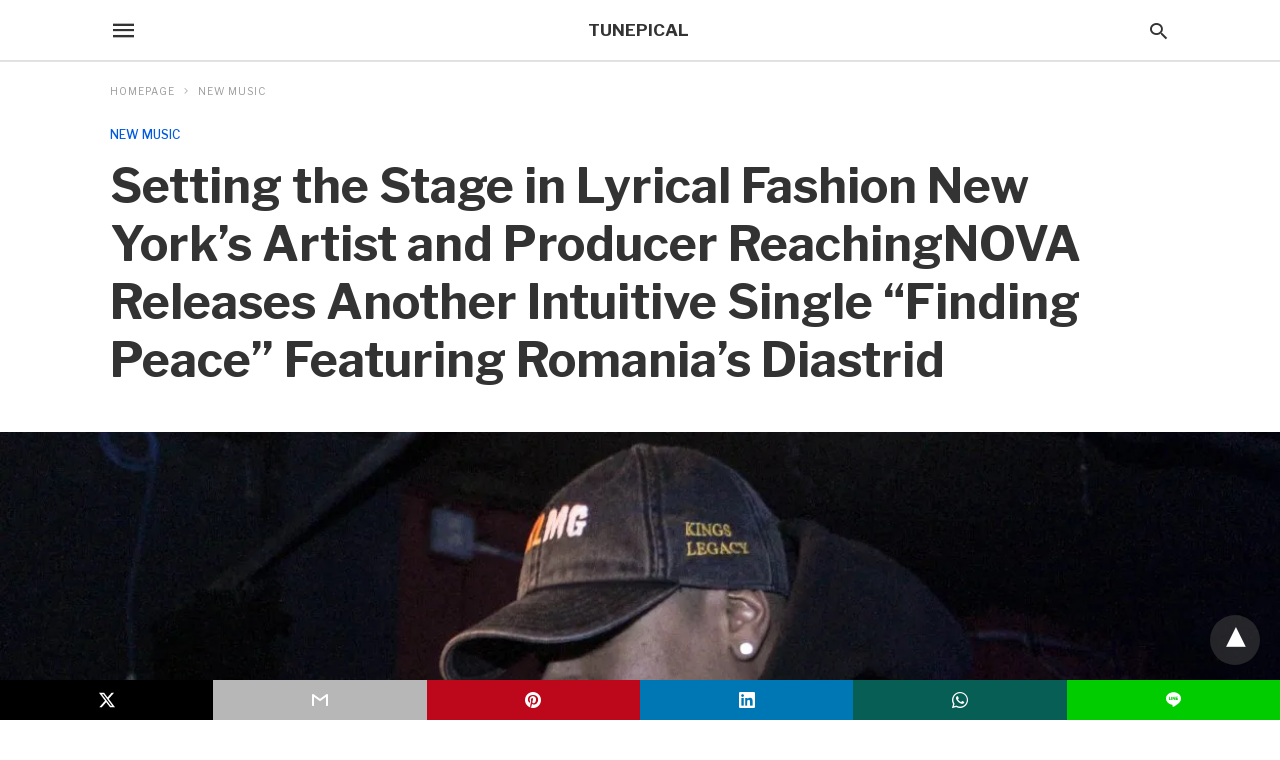

--- FILE ---
content_type: text/html; charset=UTF-8
request_url: https://tunepical.com/reachingnova-finding-peace/?amp=1
body_size: 21320
content:
<!doctype html> <html amp lang="en-US"> <head> <meta charset="utf-8"> <link rel="preconnect" href="//cdn.ampproject.org"> <meta name="viewport" content="width=device-width">  <title>Setting the Stage in Lyrical Fashion New York’s Artist and Producer ReachingNOVA Releases Another Intuitive Single “Finding Peace” Featuring Romania’s Diastrid | Tunepical</title> <meta name="description" content="ReachingNOVA Finding Peace: ReachingNOVA is a multi-talented rapper, songwriter, entrepreneur and producer who has established him..." /> <link rel="canonical" href="https://tunepical.com/reachingnova-finding-peace/" /> <meta property="og:locale" content="en_US" /> <meta property="og:type" content="article" /> <meta property="og:title" content="Setting the Stage in Lyrical Fashion New York’s Artist and Producer ReachingNOVA Releases Another Intuitive Single “Finding Peace” Featuring Romania’s Diastrid | Tunepical" /> <meta property="og:description" content="ReachingNOVA Finding Peace: ReachingNOVA is a multi-talented rapper, songwriter, entrepreneur and producer who has established him..." /> <meta property="og:url" content="https://tunepical.com/reachingnova-finding-peace/" /> <meta property="og:site_name" content="Tunepical" /> <meta property="article:published_time" content="2022-03-10T09:57:20+00:00" /> <meta property="article:modified_time" content="2022-03-10T14:05:15+00:00" /> <meta property="og:image" content="https://tunepical.com/wp-content/uploads/2022/03/Untitled-design-47.jpg" /> <meta property="og:image:width" content="1250" /> <meta property="og:image:height" content="675" /> <meta property="og:image:type" content="image/jpeg" /> <meta name="author" content="Delvin" /> <meta name="twitter:card" content="summary_large_image" /> <meta name="twitter:label1" content="Written by" /> <meta name="twitter:data1" content="Delvin" /> <meta name="twitter:label2" content="Est. reading time" /> <meta name="twitter:data2" content="4 minutes" /> <script type="application/ld+json" class="yoast-schema-graph">{"@context":"https://schema.org","@graph":[{"@type":"Article","@id":"https://tunepical.com/reachingnova-finding-peace/#article","isPartOf":{"@id":"https://tunepical.com/reachingnova-finding-peace/"},"author":{"name":"Delvin","@id":"https://tunepical.com/#/schema/person/9c326adcab6b2d18c3cb3248bb6b5c3d"},"headline":"Setting the Stage in Lyrical Fashion New York’s Artist and Producer ReachingNOVA Releases Another Intuitive Single “Finding Peace” Featuring Romania’s Diastrid","datePublished":"2022-03-10T09:57:20+00:00","dateModified":"2022-03-10T14:05:15+00:00","mainEntityOfPage":{"@id":"https://tunepical.com/reachingnova-finding-peace/"},"wordCount":492,"publisher":{"@id":"https://tunepical.com/#organization"},"image":{"@id":"https://tunepical.com/reachingnova-finding-peace/#primaryimage"},"thumbnailUrl":"https://i0.wp.com/tunepical.com/wp-content/uploads/2022/03/Untitled-design-47.jpg?fit=1250%2C675&ssl=1","articleSection":["New Music"],"inLanguage":"en-US"},{"@type":"WebPage","@id":"https://tunepical.com/reachingnova-finding-peace/","url":"https://tunepical.com/reachingnova-finding-peace/","name":"Setting the Stage in Lyrical Fashion New York’s Artist and Producer ReachingNOVA Releases Another Intuitive Single “Finding Peace” Featuring Romania’s Diastrid | Tunepical","isPartOf":{"@id":"https://tunepical.com/#website"},"primaryImageOfPage":{"@id":"https://tunepical.com/reachingnova-finding-peace/#primaryimage"},"image":{"@id":"https://tunepical.com/reachingnova-finding-peace/#primaryimage"},"thumbnailUrl":"https://i0.wp.com/tunepical.com/wp-content/uploads/2022/03/Untitled-design-47.jpg?fit=1250%2C675&ssl=1","datePublished":"2022-03-10T09:57:20+00:00","dateModified":"2022-03-10T14:05:15+00:00","description":"ReachingNOVA Finding Peace: ReachingNOVA is a multi-talented rapper, songwriter, entrepreneur and producer who has established him...","breadcrumb":{"@id":"https://tunepical.com/reachingnova-finding-peace/#breadcrumb"},"inLanguage":"en-US","potentialAction":[{"@type":"ReadAction","target":["https://tunepical.com/reachingnova-finding-peace/"]}]},{"@type":"ImageObject","inLanguage":"en-US","@id":"https://tunepical.com/reachingnova-finding-peace/#primaryimage","url":"https://i0.wp.com/tunepical.com/wp-content/uploads/2022/03/Untitled-design-47.jpg?fit=1250%2C675&ssl=1","contentUrl":"https://i0.wp.com/tunepical.com/wp-content/uploads/2022/03/Untitled-design-47.jpg?fit=1250%2C675&ssl=1","width":1250,"height":675,"caption":"ReachingNOVA Finding Peace"},{"@type":"BreadcrumbList","@id":"https://tunepical.com/reachingnova-finding-peace/#breadcrumb","itemListElement":[{"@type":"ListItem","position":1,"name":"Home","item":"https://tunepical.com/"},{"@type":"ListItem","position":2,"name":"Setting the Stage in Lyrical Fashion New York’s Artist and Producer ReachingNOVA Releases Another Intuitive Single “Finding Peace” Featuring Romania’s Diastrid"}]},{"@type":"WebSite","@id":"https://tunepical.com/#website","url":"https://tunepical.com/","name":"Tunepical","description":" Love at first sound","publisher":{"@id":"https://tunepical.com/#organization"},"potentialAction":[{"@type":"SearchAction","target":{"@type":"EntryPoint","urlTemplate":"https://tunepical.com/?s={search_term_string}"},"query-input":{"@type":"PropertyValueSpecification","valueRequired":true,"valueName":"search_term_string"}}],"inLanguage":"en-US"},{"@type":"Organization","@id":"https://tunepical.com/#organization","name":"Tunepical","url":"https://tunepical.com/","logo":{"@type":"ImageObject","inLanguage":"en-US","@id":"https://tunepical.com/#/schema/logo/image/","url":"https://tunepical.com/wp-content/uploads/2022/04/Untitled-design-22.png","contentUrl":"https://tunepical.com/wp-content/uploads/2022/04/Untitled-design-22.png","width":298,"height":298,"caption":"Tunepical"},"image":{"@id":"https://tunepical.com/#/schema/logo/image/"}},{"@type":"Person","@id":"https://tunepical.com/#/schema/person/9c326adcab6b2d18c3cb3248bb6b5c3d","name":"Delvin","image":{"@type":"ImageObject","inLanguage":"en-US","@id":"https://tunepical.com/#/schema/person/image/","url":"https://secure.gravatar.com/avatar/9754d97515f388682984a4f7452d248e4bb153a84c8f40f1e90c4dbdf664314d?s=96&d=mm&r=g","contentUrl":"https://secure.gravatar.com/avatar/9754d97515f388682984a4f7452d248e4bb153a84c8f40f1e90c4dbdf664314d?s=96&d=mm&r=g","caption":"Delvin"},"description":"Founder of Tunepical, a blog dedicated to sharing my love of music with you. I believe that music is the key to life, and if you're listening to the right songs at the right time, everything is possible!","sameAs":["http://tunepical.com"],"url":"https://tunepical.com/author/delvin/"}]}</script>  <link rel="stylesheet" href="https://fonts.googleapis.com/css?family=Heebo:300,400,500,700,800,900|Alegreya:400,500,700,800,900|Josefin+Sans:300,400,600,700|Libre+Franklin:300,400,500,600,700,800,900|Frank+Ruhl+Libre:300,400,500,700,900|Nunito+Sans:300,400,600,700,800,900|Montserrat:300,400,500,600,700,800,900|Anton:400|Noto+Serif:400,700|Nunito:300,400,600,700,800,900|Rajdhani:300,400,500,600,700|Titillium+Web:300,400,600,700,900|PT+Serif:400,400i,700,700i|Amiri:400,400i,700,700i|Oswald:300,400,500,600,700|Roboto+Mono:400,700|Barlow+Semi+Condensed:700,800,900|Poppins:300,400,500,600,700,800,900|Roboto+Condensed:300,400,700|Roboto:300,400,500,700,900|PT+Serif:400,700|Open+Sans+Condensed:300,700|Open+Sans:700|Source+Serif+Pro:400,600,700|IM+Fell+French+Canon:400,400i|Frank+Ruhl+Libre:100,200,300,400,500,600,700,800,900|Roboto:100,200,300,400,500,600,700,800,900|Frank+Ruhl+Libre:100,200,300,400,500,600,700,800,900|Libre+Franklin:100,200,300,400,500,600,700,800,900|PT+Serif:100,200,300,400,500,600,700,800,900|Roboto:100,200,300,400,500,600,700,800,900&subset=arabic,latin,latin-ext,cyrillic,cyrillic-ext,greek-ext,greek,vietnamese"> <link rel="icon" href="https://i0.wp.com/tunepical.com/wp-content/uploads/2022/04/cropped-Untitled-design-19.png?fit=32%2C32&#038;ssl=1" sizes="32x32" /> <link rel="icon" href="https://i0.wp.com/tunepical.com/wp-content/uploads/2022/04/cropped-Untitled-design-19.png?fit=192%2C192&#038;ssl=1" sizes="192x192" /> <link rel="apple-touch-icon" href="https://i0.wp.com/tunepical.com/wp-content/uploads/2022/04/cropped-Untitled-design-19.png?fit=180%2C180&#038;ssl=1" /> <meta name="msapplication-TileImage" content="https://i0.wp.com/tunepical.com/wp-content/uploads/2022/04/cropped-Untitled-design-19.png?fit=270%2C270&#038;ssl=1" /> <meta name="generator" content="AMP for WP 1.1.9" /> <link rel="preload" as="font" href="https://tunepical.com/wp-content/plugins/accelerated-mobile-pages/templates/design-manager/swift/fonts/icomoon.ttf" type="font/ttf" crossorigin> <link rel="preload" as="script" href="https://cdn.ampproject.org/v0.js"> <link rel="preload" href="https://i0.wp.com/tunepical.com/wp-content/uploads/2022/03/Untitled-design-47.jpg?fit=1250%2C675&#038;ssl=1" as="image"> <script custom-element="amp-addthis" src="https://cdn.ampproject.org/v0/amp-addthis-0.1.js" async></script> <script custom-element="amp-bind" src="https://cdn.ampproject.org/v0/amp-bind-latest.js" async></script> <script custom-element="amp-analytics" src="https://cdn.ampproject.org/v0/amp-analytics-0.1.js" async></script> <script custom-element="amp-form" src="https://cdn.ampproject.org/v0/amp-form-0.1.js" async></script> <script custom-element="amp-social-share" src="https://cdn.ampproject.org/v0/amp-social-share-0.1.js" async></script> <script src="https://cdn.ampproject.org/v0.js" async></script> <style amp-boilerplate>body{-webkit-animation:-amp-start 8s steps(1,end) 0s 1 normal both;-moz-animation:-amp-start 8s steps(1,end) 0s 1 normal both;-ms-animation:-amp-start 8s steps(1,end) 0s 1 normal both;animation:-amp-start 8s steps(1,end) 0s 1 normal both}@-webkit-keyframes -amp-start{from{visibility:hidden}to{visibility:visible}}@-moz-keyframes -amp-start{from{visibility:hidden}to{visibility:visible}}@-ms-keyframes -amp-start{from{visibility:hidden}to{visibility:visible}}@-o-keyframes -amp-start{from{visibility:hidden}to{visibility:visible}}@keyframes -amp-start{from{visibility:hidden}to{visibility:visible}}</style><noscript><style amp-boilerplate>body{-webkit-animation:none;-moz-animation:none;-ms-animation:none;animation:none}</style></noscript> <style amp-custom> body{font-family:'Poppins', sans-serif;font-size:16px;line-height:1.25}ol, ul{list-style-position:inside}p, ol, ul, figure{margin:0 0 1em;padding:0}a, a:active, a:visited{text-decoration:none;color:#005be2}body a:hover{color:#005be2}#ampforwp-jp-relatedposts{padding-top:1em;margin:1em 0;position:relative;clear:both}#ampforwp-jp-relatedposts h3.jp-relatedposts-headline{margin:0 0 1em;display:inline-block;float:left;font-size:9pt;font-weight:700;font-family:inherit}#ampforwp-jp-relatedposts .jp-relatedposts-items-visual{margin-right:-20px}#ampforwp-jp-relatedposts .jp-relatedposts-items{clear:left}#ampforwp-jp-relatedposts .jp-relatedposts-items-visual .jp-relatedposts-post{padding-right:20px;-moz-opacity:.8;opacity:.8}#ampforwp-jp-relatedposts .jp-relatedposts-items .jp-relatedposts-post{float:left;width:33%;margin:0 0 1em;box-sizing:border-box;-moz-box-sizing:border-box;-webkit-box-sizing:border-box}#ampforwp-jp-relatedposts .jp-relatedposts-items-visual h4.jp-relatedposts-post-title{text-transform:none;font-family:inherit;display:block;max-width:100%}#ampforwp-jp-relatedposts .jp-relatedposts-items p,#ampforwp-jp-relatedposts .jp-relatedposts-items time,#ampforwp-jp-relatedposts .jp-relatedposts-items-visual h4.jp-relatedposts-post-title{font-size:14px;line-height:20px;margin:0}#ampforwp-jp-relatedposts .jp-relatedposts-items .jp-relatedposts-post .jp-relatedposts-post-title a{font-size:inherit;font-weight:400;text-decoration:none;-moz-opacity:1;opacity:1}pre{white-space:pre-wrap}.left{float:left}.right{float:right}.hidden, .hide, .logo .hide{display:none}.screen-reader-text{border:0;clip:rect(1px, 1px, 1px, 1px);clip-path:inset(50%);height:1px;margin:-1px;overflow:hidden;padding:0;position:absolute;width:1px;word-wrap:normal}.clearfix{clear:both}blockquote{background:#f1f1f1;margin:10px 0 20px 0;padding:15px}blockquote p:last-child{margin-bottom:0}.amp-wp-unknown-size img{object-fit:contain}.amp-wp-enforced-sizes{max-width:100%}html,body,div,span,object,iframe,h1,h2,h3,h4,h5,h6,p,blockquote,pre,abbr,address,cite,code,del,dfn,em,img,ins,kbd,q,samp,small,strong,sub,sup,var,b,i,dl,dt,dd,ol,ul,li,fieldset,form,label,legend,table,caption,tbody,tfoot,thead,tr,th,td,article,aside,canvas,details,figcaption,figure,footer,header,hgroup,menu,nav,section,summary,time,mark,audio,video{margin:0;padding:0;border:0;outline:0;font-size:100%;vertical-align:baseline;background:transparent}body{line-height:1}article,aside,details,figcaption,figure,footer,header,hgroup,menu,nav,section{display:block}nav ul{list-style:none}blockquote,q{quotes:none}blockquote:before,blockquote:after,q:before,q:after{content:none}a{margin:0;padding:0;font-size:100%;vertical-align:baseline;background:transparent}table{border-collapse:collapse;border-spacing:0}hr{display:block;height:1px;border:0;border-top:1px solid #ccc;margin:1em 0;padding:0}input,select{vertical-align:middle}*,*:after,*:before{box-sizing:border-box;-ms-box-sizing:border-box;-o-box-sizing:border-box}.alignright{float:right;margin-left:10px}.alignleft{float:left;margin-right:10px}.aligncenter{display:block;margin-left:auto;margin-right:auto;text-align:center}amp-iframe{max-width:100%;margin-bottom:20px}amp-wistia-player{margin:5px 0px}.wp-caption{padding:0}figcaption,.wp-caption-text{font-size:12px;line-height:1.5em;margin:0;padding:.66em 10px .75em;text-align:center}amp-carousel > amp-img > img{object-fit:contain}.amp-carousel-container{position:relative;width:100%;height:100%}.amp-carousel-img img{object-fit:contain}amp-instagram{box-sizing:initial}figure.aligncenter amp-img{margin:0 auto}.rr span,.loop-date,.fbp-cnt .amp-author,.display-name,.author-name{color:#191919}.fsp-cnt .loop-category li{padding:8px 0px}.fbp-cnt h2.loop-title{padding:8px 0px}.cntr{max-width:1100px;margin:0 auto;width:100%;padding:0px 20px}@font-face{font-family:'icomoon';font-display:swap;font-style:normal;font-weight:normal;src:local('icomoon'), local('icomoon'), url('https://tunepical.com/wp-content/plugins/accelerated-mobile-pages/templates/design-manager/swift/fonts/icomoon.ttf')}header .cntr{max-width:1100px;margin:0 auto}.h_m{position:static;background:rgba(255,255,255,1);border-bottom:1px solid;border-color:rgba(0,0,0,0.12);padding:0 0 0 0;margin:0 0 0 0}.content-wrapper{margin-top:0px}.h_m_w{width:100%;clear:both;display:inline-flex;height:60px}.icon-src:before{content:"\e8b6";font-family:'icomoon';font-size:23px}.isc:after{content:"\e8cc";font-family:'icomoon';font-size:20px}.h-ic a:after, .h-ic a:before{color:rgba(51,51,51,1)}.h-ic{margin:0px 10px;align-self:center}.amp-logo a{line-height:0;display:inline-block;margin:0;font-size:17px;font-weight:700;text-transform:uppercase;display:inline-block;color:rgba(51,51,51,1)}.logo h1{margin:0;font-size:17px;font-weight:700;text-transform:uppercase;display:inline-block}.h-srch a{line-height:1;display:block}.amp-logo amp-img{margin:0 auto}@media(max-width:480px){.h-sing{font-size:13px}}.logo{z-index:2;flex-grow:1;align-self:center;text-align:center;line-height:0}.h-1{display:flex;order:1}.h-nav{order:-1;align-self:center;flex-basis:30px}.h-ic:last-child{margin-right:0}.lb-t{position:fixed;top:-50px;width:100%;width:100%;opacity:0;transition:opacity .5s ease-in-out;overflow:hidden;z-index:9;background:rgba(20,20,22,0.9)}.lb-t img{margin:auto;position:absolute;top:0;left:0;right:0;bottom:0;max-height:0%;max-width:0%;border:3px solid white;box-shadow:0px 0px 8px rgba(0,0,0,.3);box-sizing:border-box;transition:.5s ease-in-out}a.lb-x{display:block;width:50px;height:50px;box-sizing:border-box;background:tranparent;color:black;text-decoration:none;position:absolute;top:-80px;right:0;transition:.5s ease-in-out}a.lb-x:after{content:"\e5cd";font-family:'icomoon';font-size:30px;line-height:0;display:block;text-indent:1px;color:rgba(255,255,255,0.8)}.lb-t:target{opacity:1;top:0;bottom:0;left:0;z-index:2}.lb-t:target img{max-height:100%;max-width:100%}.lb-t:target a.lb-x{top:25px}.lb img{cursor:pointer}.lb-btn form{position:absolute;top:200px;left:0;right:0;margin:0 auto;text-align:center}.lb-btn .s{padding:10px}.lb-btn .icon-search{padding:10px;cursor:pointer}.amp-search-wrapper{width:80%;margin:0 auto;position:relative}.overlay-search:before{content:"\e8b6";font-family:'icomoon';font-size:24px;position:absolute;right:0;cursor:pointer;top:4px;color:rgba(255,255,255,0.8)}.amp-search-wrapper .icon-search{cursor:pointer;background:transparent;border:none;display:inline-block;width:30px;height:30px;opacity:0;position:absolute;z-index:100;right:0;top:0}.lb-btn .s{padding:10px;background:transparent;border:none;border-bottom:1px solid #504c4c;width:100%;color:rgba(255,255,255,0.8)}.m-ctr{background:rgba(20,20,22,0.9)}.tg, .fsc{display:none}.fsc{width:100%;height:-webkit-fill-available;position:absolute;cursor:pointer;top:0;left:0;z-index:9}.tg:checked + .hamb-mnu > .m-ctr{margin-left:0;border-right:1px solid}.tg:checked + .hamb-mnu > .m-ctr .c-btn{position:fixed;right:5px;top:5px;background:rgba(20,20,22,0.9);border-radius:50px}.m-ctr{margin-left:-100%;float:left}.tg:checked + .hamb-mnu > .fsc{display:block;background:rgba(0,0,0,.9);height:100%}.t-btn, .c-btn{cursor:pointer}.t-btn:after{content:"\e5d2";font-family:"icomoon";font-size:28px;display:inline-block;color:rgba(51,51,51,1)}.c-btn:after{content:"\e5cd";font-family:"icomoon";font-size:20px;color:rgba(255,255,255,0.8);line-height:0;display:block;text-indent:1px}.c-btn{float:right;padding:15px 5px}header[style] label.c-btn, header[style] .lb-t:target a.lb-x{margin-top:30px}.m-ctr{transition:margin 0.3s ease-in-out}.m-ctr{width:90%;height:100%;position:absolute;z-index:99;padding:2% 0% 100vh 0%}.m-menu{display:inline-block;width:100%;padding:2px 20px 10px 20px}.m-scrl{overflow-y:scroll;display:inline-block;width:100%;max-height:94vh}.m-menu .amp-menu .toggle:after{content:"\e313";font-family:'icomoon';font-size:25px;display:inline-block;top:1px;padding:5px;transform:rotate(270deg);right:0;left:auto;cursor:pointer;border-radius:35px;color:rgba(255,255,255,0.8)}.m-menu .amp-menu li.menu-item-has-children:after{display:none}.m-menu .amp-menu li ul{font-size:14px}.m-menu .amp-menu{list-style-type:none;padding:0}.m-menu .amp-menu > li a{color:rgba(255,255,255,0.8);padding:12px 7px;margin-bottom:0;display:inline-block}.menu-btn{margin-top:30px;text-align:center}.menu-btn a{color:#fff;border:2px solid #ccc;padding:15px 30px;display:inline-block}.amp-menu li.menu-item-has-children>ul>li{width:100%}.m-menu .amp-menu li.menu-item-has-children>ul>li{padding-left:0;border-bottom:1px solid;margin:0px 10px}.m-menu .link-menu .toggle{width:100%;height:100%;position:absolute;top:0px;right:0;cursor:pointer}.m-menu .amp-menu .sub-menu li:last-child{border:none}.m-menu .amp-menu a{padding:7px 15px}.m-menu > li{font-size:17px}.amp-menu .toggle:after{position:absolute}.m-menu .toggle{float:right}.m-menu input{display:none}.m-menu .amp-menu [id^=drop]:checked + label + ul{display:block}.m-menu .amp-menu [id^=drop]:checked + .toggle:after{transform:rotate(360deg)}.hamb-mnu ::-webkit-scrollbar{display:none}.p-m-fl{width:100%;border-bottom:1px solid rgba(0, 0, 0, 0.05);background:rgba(239,239,239,1)}.p-menu{width:100%;text-align:center;margin:0px auto;padding:0px 25px 0px 25px}.p-menu ul li{display:inline-block;margin-right:21px;font-size:12px;line-height:20px;letter-spacing:1px;font-weight:400;position:relative}.p-menu ul li a{color:rgba(53,53,53,1);padding:12px 0px 12px 0px;display:inline-block}.p-menu input{display:none}.p-menu .amp-menu .toggle:after{display:none}.p-menu{white-space:nowrap}@media(max-width:768px){.p-menu{overflow:scroll}}pre{padding:30px 15px;background:#f7f7f7;white-space:pre-wrap;;font-size:14px;color:#666666;border-left:3px solid;border-color:#005be2;margin-bottom:20px}.cntn-wrp{font-family:'Poppins', sans-serif}table{display:-webkit-box;overflow-x:auto;word-break:normal}.author-tw:after{content:"";background-image:url([data-uri]);background-size:cover;width:15px;height:15px;display:inline-block;background-color:#000;border-radius:3px;margin:0px 5px;text-decoration:none}.author-tw:hover{text-decoration:none}.artl-cnt table{margin:0 auto;text-align:center;width:100%}p.nocomments{padding:10px;color:#fff}.tl-exc{font-size:16px;color:#444;margin-top:10px;line-height:20px}.amp-category span:nth-child(1){display:none}.amp-category span a, .amp-category span{color:#005be2;font-size:12px;font-weight:500;text-transform:uppercase}.amp-category span a:hover{color:#005be2}.amp-category span:after{content:"/";display:inline-block;margin:0px 5px 0px 5px;position:relative;top:1px;color:rgba(0, 0, 0, 0.25)}.amp-category span:last-child:after{display:none}.sp{width:100%;margin-top:20px;display:inline-block}.amp-post-title{font-size:48px;line-height:58px;color:#333;margin:0;padding-top:15px}.sf-img{text-align:center;width:100%;display:inline-block;height:auto;margin-top:33px}.sf-img figure{margin:0}.sf-img .wp-caption-text{width:1100px;text-align:left;margin:0 auto;color:#a1a1a1;font-size:14px;line-height:20px;font-weight:500;border-bottom:1px solid #ccc;padding:15px 0px}.sf-img .wp-caption-text:before{content:"\e412";font-family:'icomoon';font-size:24px;position:relative;top:4px;opacity:0.4;margin-right:5px}.sp-cnt{margin-top:40px;clear:both;width:100%;display:inline-block}.sp-rl{display:inline-flex;width:100%}.sp-rt{width:72%;margin-left:60px;flex-direction:column;justify-content:space-around;order:1}.sp-lt{display:flex;flex-direction:column;flex:1 0 20%;order:0;max-width:237px}.ss-ic, .sp-athr, .amp-tags, .post-date{padding-bottom:20px;border-bottom:1px dotted #ccc}.shr-txt, .athr-tx, .amp-tags > span:nth-child(1), .amp-related-posts-title, .related-title, .r-pf h3{margin-bottom:12px}.shr-txt, .athr-tx, .r-pf h3, .amp-tags > span:nth-child(1), .amp-related-posts-title, .post-date, .related-title{display:block}.shr-txt, .athr-tx, .r-pf h3, .amp-tags > span:nth-child(1), .amp-related-posts-title, .post-date, .related-title{text-transform:uppercase;font-size:12px;color:#666;font-weight:400}.loop-date, .post-edit-link{display:inline-block}.post-date .post-edit-link{color:#005be2;float:right}.post-date .post-edit-link:hover{color:#005be2}.sp-athr, .amp-tags, .post-date{margin-top:20px}.sp-athr .author-details a, .sp-athr .author-details, .amp-tags span a, .amp-tag{font-size:15px;color:#005be2;font-weight:400;line-height:1.5}.amp-tags .amp-tag:after{content:"/";display:inline-block;padding:0px 10px;position:relative;top:-1px;color:#ccc;font-size:12px}.amp-tags .amp-tag:last-child:after{display:none}.ss-ic li:before{border-radius:2px;text-align:center;padding:4px 6px}.sgl table{width:100%;margin-bottom:25px}.sgl th, .sgl td{padding:0.5em 1em;border:1px solid #ddd}.cntn-wrp{font-size:18px;color:#000;line-height:1.7;word-break:break-word}.cntn-wrp small{font-size:11px;line-height:1.2;color:#111}.cntn-wrp p, .cntn-wrp ul, .cntn-wrp ol{margin:0px 0px 30px 0px;word-break:break-word}.cntn-wrp .wp-block-image,.wp-block-embed{margin:15px 0px}.wp-block-embed{margin-top:45px}figure.wp-block-embed-twitter{margin:0}.wp-block-embed blockquote a{position:absolute;height:285px;z-index:9;margin-top:-40px}@media(max-width:768px){.wp-block-embed blockquote a{width:90%;height:209px;margin-top:-95px}.wp-block-embed{margin-top:95px}}.artl-cnt ul li, .artl-cnt ol li{list-style-type:none;position:relative;padding-left:20px}.artl-cnt ul li:before{content:"";display:inline-block;width:5px;height:5px;background:#333;position:absolute;top:12px;left:0px}.artl-cnt ol li{list-style-type:decimal;position:unset;padding:0}.sp-rt p strong, .pg p strong{font-weight:700}@supports (-webkit-overflow-scrolling:touch){.m-ctr{overflow:initial}}@supports not (-webkit-overflow-scrolling:touch){.m-ctr{overflow:scroll}}.m-scrl{display:inline-block;width:100%;max-height:94vh}.srp{margin-top:20px}.srp .amp-related-posts amp-img{float:left;width:100%;margin:0px;height:100%}.srp ul li{display:inline-block;line-height:1.3;margin-bottom:24px;list-style-type:none;width:100%}.srp ul li:last-child{margin-bottom:0px}.has_thumbnail:hover{opacity:0.7}.has_thumbnail:hover .related_link a{color:#005be2}.related_link{margin-top:10px}.related_link a{color:#333}.related_link p{word-break:break-word;color:#444;font-size:15px;line-height:20px;letter-spacing:0.10px;margin-top:5px;font-weight:400}.amp-related-posts ul{list-style-type:none}.r-pf{margin-top:40px;display:inline-block;width:100%}.sp-rt .amp-author{padding:20px 20px;border-radius:0;background:#f9f9f9;border:1px solid #ececec;display:inline-block;width:100%}.sp-rt .amp-author-image{float:left}.amp-author-image amp-img{border-radius:50%;margin:0px 12px 5px 0px;display:block;width:50px}.author-details p{margin:0;font-size:13px;line-height:20px;color:#666;padding-top:4px}#pagination{margin-top:30px;border-top:1px dotted #ccc;padding:20px 5px 0px 5px;;font-size:16px;line-height:24px;font-weight:400}.next{float:right;width:45%;text-align:right;position:relative;margin-top:10px}.next a, .prev a{color:#333}.prev{float:left;width:45%;position:relative;margin-top:10px}.prev span{text-transform:uppercase;font-size:12px;color:#666;display:block;position:absolute;top:-26px}.next span{text-transform:uppercase;font-size:12px;color:#666;display:block;font-weight:400;position:absolute;top:-26px;right:0}.next:hover a, .prev:hover a{color:#005be2}.prev:after{border-left:1px dotted #ccc;content:"";height:calc(100% - -10px);right:-50px;position:absolute;top:50%;transform:translate(0px, -50%);width:2px}.ampforwp_post_pagination{width:100%;text-align:center;display:inline-block}.ampforwp_post_pagination p{margin:0;font-size:18px;color:#444;font-weight:500;margin-bottom:10px}.ampforwp_post_pagination p a{color:#005be2;padding:0px 10px}.cmts{width:100%;display:inline-block;clear:both;margin-top:40px}.amp-comment-button{background-color:#005be2;font-size:15px;float:none;margin:30px auto 0px auto;text-align:center;border-radius:3px;font-weight:600;width:250px}.form-submit #submit{background-color:#005be2;font-size:14px;text-align:center;border-radius:3px;font-weight:500;color:#fff;cursor:pointer;margin:0;border:0;padding:11px 21px}#respond p{margin:12px 0}.amp-comment-button a{color:#fff;display:block;padding:7px 0px 8px 0px}.amp-comment-button a:hover{color:#fff}.cmt-form-comment #comment{border-color:#ccc;width:100%;padding:20px}.cmts h3{margin:0;font-size:12px;padding-bottom:6px;border-bottom:1px solid #eee;font-weight:400;letter-spacing:0.5px;text-transform:uppercase;color:#444}.cmts h3:after{content:"";display:block;width:115px;border-bottom:1px solid #005be2;position:relative;top:7px}.cmts ul{margin-top:16px}.cmts ul li{list-style:none;margin-bottom:20px;padding-bottom:20px;border-bottom:1px solid #eee}.cmts .amp-comments-wrapper ul .children{margin-left:30px}.cmts .cmt-author.vcard .says{display:none}.cmts .cmt-author.vcard .fn{font-size:12px;font-weight:500;color:#333}.cmts .cmt-metadata{font-size:11px;margin-top:8px}.amp-comments-wrapper ul li:hover .cmt-meta .cmt-metadata a{color:#005be2;}.cmts .cmt-metadata a{color:#999}.cmt-content{margin-top:6px;width:100%;display:inline-block}.cmt-content p{font-size:14px;color:#333;line-height:22px;font-weight:400;margin:0}.cmt-meta amp-img{float:left;margin-right:10px;border-radius:50%;width:40px}.sp-rt .amp-author{margin-top:5px}.cntn-wrp a{margin:10px 0px;color:#005be2}.loop-wrapper{display:flex;flex-wrap:wrap;margin:-15px}.loop-category li{display:inline-block;list-style-type:none;margin-right:10px;font-size:10px;font-weight:600;letter-spacing:1.5px}.loop-category li a{color:#555;text-transform:uppercase}.loop-category li:hover a{color:#005be2}.fsp-cnt p{color:#444;font-size:13px;line-height:20px;letter-spacing:0.10px;word-break:break-word}.fsp:hover h2 a{color:#005be2}.fsp h2 a, .fsp h3 a{color:#191919}.fsp{margin:15px;flex-basis:calc(33.33% - 30px)}.fsp-img{margin-bottom:10px}.fsp h2, .fsp h3{margin:0px 0px 5px 0px;font-size:20px;line-height:25px;font-weight:500}.fsp-cnt .loop-category{margin-bottom:20px}.fsp-cnt .loop-category li{font-weight:500}blockquote{margin-bottom:20px}blockquote p{font-size:34px;line-height:1.4;font-weight:700;position:relative;padding:30px 0 0 0}blockquote p:before{content:"";border-top:8px solid #000;width:115px;line-height:40px;display:inline-block;position:absolute;top:0}.cmts-wrap{display:flex;width:100%;margin-top:30px;padding-bottom:30px;border-bottom:1px solid #eee}.cmts-wrap .page-numbers:after{display:none}.cmts .page-numbers{margin:0px 10px}.cmts .prev, .cmts .next{margin:0 auto}.cmts-wrap a{color:#333}.cmts-wrap a:hover{color:#005be2}.cmts-wrap .current{color:#005be2}@media(max-width:1110px){.cntr{width:100%;padding:0px 20px}.sp-rt{margin-left:30px}}@media(max-width:768px){.tl-exc{font-size:14px;margin-top:3px;line-height:22px}.sp-rl{display:inline-block;width:100%}.sp-lt{width:100%;margin-top:20px;max-width:100%}.sp-cnt{margin-top:15px}.r-pf h3{padding-top:20px;border-top:1px dotted #ccc}.r-pf{margin-top:20px}.cmts{margin:20px 0px 20px 0px}.sp-rt{width:100%;margin-left:0}.sp-rt .amp-author{padding:20px 15px}#pagination{margin:20px 0px 20px 0px;border-top:none}.amp-post-title{padding-top:10px}.fsp{flex-basis:calc(100% - 30px)}.fsp-img{width:40%;float:left;margin-right:20px}.fsp-cnt{width:54%;float:left}.srp .related_link{font-size:20px;line-height:1.4;font-weight:600}.rlp-image{width:200px;float:left;margin-right:15px;display:flex;flex-direction:column}.rlp-cnt{display:flex}}@media(max-width:480px){.loop-wrapper{margin-top:15px}.cntn-wrp p{line-height:1.65}.rp .has_related_thumbnail{width:100%}.rlp-image{width:100%;float:none;margin-right:0px}.rlp-cnt{width:100%;float:none}.amp-post-title{font-size:32px;line-height:44px}.amp-category span a{font-size:12px}.sf-img{margin-top:20px}.sp{margin-top:20px}.menu-btn a{padding:10px 20px;font-size:14px}.next, .prev{float:none;width:100%}#pagination{padding:10px 0px 0px}#respond{margin:0}.next a{margin-bottom:45px;display:inline-block}.prev:after{display:none}.author-details p{font-size:12px;line-height:18px}.sf-img .wp-caption-text{width:100%;padding:10px 15px}.fsp-img{width:100%;float:none;margin-right:0px}.fsp-cnt{width:100%;float:none}.fsp{border:none;padding:0}.fsp-cnt{padding:0px 15px 0px 14px}.r-pf .fsp-cnt{padding:0px}blockquote p{font-size:20px}}@media(max-width:425px){.sp-rt .amp-author{margin-bottom:10px}#pagination{margin:20px 0px 10px 0px}.fsp h2, .fsp h3{font-size:24px;font-weight:600}}@media(max-width:320px){.cntn-wrp p{font-size:16px}}.m-srch #amp-search-submit{cursor:pointer;background:transparent;border:none;display:inline-block;width:30px;height:30px;opacity:0;position:absolute;z-index:100;right:0;top:0}.m-srch .amp-search-wrapper{border:1px solid rgba(255,255,255,0.8);background:rgba(255,255,255,0.8);width:100%;border-radius:60px}.m-srch .s{padding:10px 15px;border:none;width:100%;color:rgba(20,20,22,0.9);background:rgba(255,255,255,0.8);border-radius:60px}.m-srch{border-top:1px solid;padding:20px}.m-srch .overlay-search:before{color:rgba(20,20,22,0.9);padding-right:10px;top:6px}.cp-rgt{font-size:11px;line-height:1.2;color:rgba(255,255,255,0.8);padding:20px;text-align:center;border-top:1px solid}.cp-rgt a{color:rgba(255,255,255,0.8);border-bottom:1px solid rgba(255,255,255,0.8);margin-left:10px}.cp-rgt .view-non-amp{display:none}a.btt:hover{cursor:pointer}.footer{margin-top:80px}.f-menu ul li .sub-menu{display:none}.f-menu ul li{display:inline-block;margin-right:20px}.f-menu ul li a{padding:0;color:#575656}.f-menu ul > li:hover a{color:#005be2}.f-menu{font-size:14px;line-height:1.4;margin-bottom:30px}.rr{font-size:12px;color:rgba(136,136,136,1)}.rr span{margin:0 10px 0 0px}.f-menu ul li.menu-item-has-children:hover > ul{display:none}.f-menu ul li.menu-item-has-children:after{display:none}.f-w{display:inline-flex;width:100%;flex-wrap:wrap;margin:15px -15px 0px}.f-w-f2{text-align:center;border-top:1px solid rgba(238,238,238,1);padding:50px 0 50px 0}.w-bl{margin-left:0;display:flex;flex-direction:column;position:relative;flex:1 0 22%;margin:0 15px 30px;line-height:1.5;font-size:14px}.w-bl h4{font-size:12px;font-weight:500;margin-bottom:20px;text-transform:uppercase;letter-spacing:1px;padding-bottom:4px}.w-bl ul li{list-style-type:none;margin-bottom:15px}.w-bl ul li:last-child{margin-bottom:0}.w-bl ul li a{text-decoration:none}.w-bl .menu li .sub-menu, .w-bl .lb-x{display:none}.w-bl .menu li .sub-menu, .w-bl .lb-x{display:none}.w-bl table{border-collapse:collapse;margin:0 0 1.5em;width:100%}.w-bl tr{border-bottom:1px solid #eee}.w-bl th, .w-bl td{text-align:center}.w-bl td{padding:0.4em}.w-bl th:first-child, .w-bl td:first-child{padding-left:0}.w-bl thead th{border-bottom:2px solid #bbb;padding-bottom:0.5em;padding:0.4em}.w-bl .calendar_wrap caption{font-size:14px;margin-bottom:10px}.w-bl form{display:inline-flex;flex-wrap:wrap;align-items:center}.w-bl .search-submit{text-indent:-9999px;padding:0;margin:0;background:transparent;line-height:0;display:inline-block;opacity:0}.w-bl .search-button:after{content:"\e8b6";font-family:'icomoon';font-size:23px;display:inline-block;cursor:pointer}.w-bl .search-field{border:1px solid #ccc;padding:6px 10px}.f-menu{font-size:14px;line-height:1.4;margin-bottom:30px}.f-menu ul li{display:inline-block;margin-right:20px}.f-menu .sub-menu{display:none}.rr{font-size:13px;color:rgba(136,136,136,1)}@media(max-width:768px){.footer{margin-top:60px}.w-bl{flex:1 0 22%}.f-menu ul li{margin-bottom:10px}}@media(max-width:480px){.footer{margin-top:50px}.f-w-f2{padding:25px 0px}.f-w{display:block;margin:15px 0px 0px}.w-bl{margin-bottom:40px}.w-bl{flex:100%}.w-bl ul li{margin-bottom:11px}.f-menu ul li{display:inline-block;line-height:1.8;margin-right:13px}.f-menu .amp-menu > li a{padding:0;font-size:12px;color:#7a7a7a}.rr{margin-top:15px;font-size:11px}}@media(max-width:425px){.footer{margin-top:35px}.w-bl h4{margin-bottom:15px}}.ss-ic ul li{font-family:'icomoon';list-style-type:none;display:inline-block}.ss-ic li a{color:#fff;padding:5px;border-radius:3px;margin:0px 10px 10px 0px;display:inline-block}.ss-ic li a.s_tw{color:#FFFFFF}.s_tw{background:#000000}.ss-ic li a.s_li{color:#00cc00}.ss-ic ul li .s_fb{color:#fff;background:#3b5998}.s_fb:after{content:"\e92d"}.s_tw:after{content:"\e942";color:#fff}.s_tw:after{content:"";background-image:url("[data-uri]");background-size:cover;width:16px;height:16px;display:inline-block}.s_lk{background:#0077b5}.s_lk:after{content:"\e934"}.s_pt{background:#bd081c}.s_pt:after{content:"\e937"}.s_em{background:#b7b7b7}.s_em:after{content:"\e930"}.s_wp{background:#075e54}.s_wp:after{content:"\e946"}.s_li{background:#00cc00}.s_stk{background:#f1f1f1;display:inline-block;width:100%;padding:0;position:fixed;bottom:0;text-align:center;border:0}.s_stk ul{width:100%;display:inline-flex}.s_stk ul li{flex-direction:column;flex-basis:0;flex:1 0 5%;max-width:calc(100% - 10px);display:flex;height:40px}.s_stk li a{margin:0;border-radius:0;padding:12px}.body.single-post{padding-bottom:40px}.s_stk{z-index:99999999}.body.single-post .adsforwp-stick-ad, .body.single-post amp-sticky-ad{padding-bottom:45px;padding-top:5px}.body.single-post .ampforwp-sticky-custom-ad{bottom:40px;padding:3px 0px 0px}.body.single-post .afw a{line-height:0}.body.single-post amp-sticky-ad amp-sticky-ad-top-padding{height:0px}.content-wrapper a, .breadcrumb ul li a, .srp ul li, .rr a{transition:all 0.3s ease-in-out 0s}[class^="icon-"], [class*=" icon-"]{font-family:'icomoon';speak:none;font-style:normal;font-weight:normal;font-variant:normal;text-transform:none;line-height:1;-webkit-font-smoothing:antialiased;-moz-osx-font-smoothing:grayscale}.breadcrumbs{padding-bottom:8px;margin-bottom:20px}.breadcrumb ul li,.breadcrumbs span{display:inline-block;list-style-type:none;font-size:10px;text-transform:uppercase;margin-right:5px}.breadcrumb ul li a, .breadcrumbs span a, .breadcrumbs .bread-post{color:#999;letter-spacing:1px}.breadcrumb ul li a:hover, .breadcrumbs span a:hover{color:#005be2}.breadcrumbs li a:after, .breadcrumbs span a:after{content:"\e315";font-family:'icomoon';font-size:12px;display:inline-block;color:#bdbdbd;padding-left:5px;position:relative;top:1px}.breadcrumbs li:last-child a:after{display:none}.archive .breadcrumbs{margin-top:20px}@media (min-width:768px){.wp-block-columns{display:flex}.wp-block-column{max-width:50%;margin:0px 10px}}amp-facebook-like{max-height:28px;top:6px;margin-right:10px}.ampforwp-blocks-gallery-caption{font-size:16px}.m-s-i li a.s_telegram:after{content:"\e93f"}.cntn-wrp h1, .cntn-wrp h2, .cntn-wrp h3, .cntn-wrp h4, .cntn-wrp h5, h6{margin-bottom:5px}.cntn-wrp h1{font-size:32px}.cntn-wrp h2{font-size:27px}.cntn-wrp h3{font-size:24px}.cntn-wrp h4{font-size:20px}.cntn-wrp h5{font-size:17px}.cntn-wrp h6{font-size:15px}figure.amp-featured-image{margin:10px 0}.amp-wp-content table, .cntn-wrp.artl-cnt table{height:auto}amp-img.amp-wp-enforced-sizes[layout=intrinsic] > img, .amp-wp-unknown-size > img{object-fit:contain}.rtl amp-carousel{direction:ltr}.rtl .amp-menu .toggle:after{left:0;right:unset}.sharedaddy li{display:none}sub{vertical-align:sub;font-size:small}sup{vertical-align:super;font-size:small}@media only screen and (max-width:480px){svg{max-width:250px;max-height:250px}}h2.amp-post-title{word-break:break-word;word-wrap:break-word}h2.amp-wp-sub-title{word-break:break-word;word-wrap:break-word}h2.amp-wp-sub-title{font-size:20px;line-height:1.4em;margin-top:0px;color:#a0a0a0}h2.amp-wp-sub-title.center{text-align:center}@media (min-width:768px){.artl-cnt .wp-block-column{max-width:100%}}.wp-block-jetpack-slideshow_container.swiper-container amp-selector{display:none}.wp-block-jetpack-slideshow_slide.amp-carousel-slide{height:auto;margin-bottom:20px}h1,h2,h3,h4,h5,h6,.amp-wp-title{font-family:1}.btt{position:fixed;bottom:55px;right:20px;background:rgba(71, 71, 71, 0.5);color:#fff;border-radius:100%;width:50px;height:50px;text-decoration:none}.btt:hover{color:#fff;background:#474747}.btt:before{content:'\25be';display:block;font-size:35px;font-weight:600;color:#fff;transform:rotate(180deg);text-align:center;line-height:1.5} .wp-block-table{min-width:240px}table.wp-block-table.alignright,table.wp-block-table.alignleft,table.wp-block-table.aligncenter{width:auto}table.wp-block-table.aligncenter{width:50%}table.wp-block-table.alignfull,table.wp-block-table.alignwide{display:table}table{overflow-x:auto}table a:link{font-weight:bold;text-decoration:none}table a:visited{color:#999999;font-weight:bold;text-decoration:none}table a:active, table a:hover{color:#bd5a35;text-decoration:underline}table{font-family:Arial, Helvetica, sans-serif;color:#666;font-size:15px;text-shadow:1px 1px 0px #fff;background:inherit;margin:0px;width:95%}table th{padding:21px 25px 22px 25px;border-top:1px solid #fafafa;border-bottom:1px solid #e0e0e0;background:#ededed}table th:first-child{text-align:left;padding-left:20px}table tr:first-child th:first-child{-webkit-border-top-left-radius:3px;border-top-left-radius:3px}table tr:first-child th:last-child{-webkit-border-top-right-radius:3px;border-top-right-radius:3px}table tr{text-align:center;padding-left:20px;border:2px solid #eee}table td:first-child{padding-left:20px;border-left:0}table td{padding:18px;border-top:1px solid #ffffff;border-bottom:1px solid #e0e0e0;border-left:1px solid #e0e0e0}table tr.even td{background:#f6f6f6;background:-webkit-gradient(linear, left top, left bottom, from(#f8f8f8), to(#f6f6f6))}table tr:last-child td{border-bottom:0}table tr:last-child td:first-child{-webkit-border-bottom-left-radius:3px;border-bottom-left-radius:3px}table tr:last-child td:last-child{-webkit-border-bottom-right-radius:3px;border-bottom-right-radius:3px}@media screen and (min-width:650px){table{display:inline-table}}.has-text-align-left{text-align:left}.has-text-align-right{text-align:right}.has-text-align-center{text-align:center}.collapsible-captions amp-img img{object-fit:contain}.web-stories-list__story-poster amp-img{width:100%;height:100%}a, a:visited, a:hover h2.zox-s-title2, a:hover h2.zox-s-title3, .zox-post-body p a, h3.zox-post-cat a{color:#002fa7}.zox-s8 a:hover h2.zox-s-title2, .zox-s8 a:hover h2.zox-s-title3{box-shadow:15px 0 0 #fff, -10px 0 0 #fff;color:#002fa7}span.zox-s-cat, h3.zox-post-cat a, .zox-s6 span.zox-s-cat, .zox-s8 span.zox-s-cat, .zox-widget-side-trend-wrap .zox-art-text:before{color:#5188d9}.zox-s7 .zox-byline-wrap:before, .zox-s3 span.zox-s-cat, .zox-o1 span.zox-s-cat{background:#5188d9}.zox-o3 h3.zox-s-cat{background:#dddddd}#zox-bot-head-wrap, #zox-fly-wrap{background:#ffffff}.zox-nav-menu ul li a, nav.zox-fly-nav-menu ul li a{color:#2f3846}.zox-fly-but-wrap span{background:#2f3846}.zox-nav-menu ul li:hover a{color:#ed1c24}.zox-fly-but-wrap:hover span{background:#ed1c24}#zox-foot-wrap{background:#ffffff}#zox-foot-wrap p{color:#aaaaaa}span.zox-post-main-title{color:#00000}body, span.zox-s-cat, span.zox-ad-label, span.zox-post-excerpt p{font-family:'Libre Franklin', sans-serif;font-weight:400;text-transform:None}p.zox-s-graph, .zox-post-body p{font-family:'PT Serif', sans-serif;font-weight:400;text-transform:None}nav.zox-fly-nav-menu ul li a{font-family:'Roboto', sans-serif;font-weight:500;text-transform:Uppercase}h1.zox-post-title, .zox-post-body blockquote p{font-family:'Frank Ruhl Libre', sans-serif;font-weight:400;text-transform:None}h2.zox-s-title2, h2.zox-s-title3{font-family:'Frank Ruhl Libre', sans-serif;font-weight:400;text-transform:None}span.zox-post-main-title{font-family:'Roboto', sans-serif;font-weight:800;text-transform:Capitalize}body{font-family:'Libre Franklin', sans-serif}body, body.custom-background{background-color:#fff}#zox-top-head-wrap{background:#fff}#zox-top-head-wrap, #zox-top-head, #zox-top-head-left, #zox-top-head-mid, #zox-top-head-right{height:100px}#zox-top-head-mid img{max-height:none}span.zox-top-soc-but{color:#2f3846}#zox-bot-head-wrap, #zox-fly-wrap{background:#fff}#zox-bot-head-wrap, .zox-bot-head-menu, #zox-bot-head, #zox-bot-head-left, #zox-bot-head-right, #zox-bot-head-mid, .zox-bot-head-logo, .zox-bot-head-logo-main, .zox-nav-menu, .zox-nav-menu ul{height:50px}.zox-nav-menu ul li ul.sub-menu, .zox-nav-menu ul li.menu-item-object-category .zox-mega-dropdown{top:50px}.zox-fix-up .zox-nav-menu ul li a{padding-top:24px;padding-bottom:24px}.zox-nav-menu ul li a, span.zox-nav-search-but, span.zox-night{color:#2f3846}nav.zox-fly-nav-menu ul li a, nav.zox-fly-nav-menu ul li.menu-item-has-children:after, span.zox-fly-soc-head, ul.zox-fly-soc-list li a{color:#2f3846}.zox-fly-but-wrap span{background:#000}.zox-nav-menu ul li a{font-family:'Roboto', sans-serif;font-size:12px;font-weight:500;letter-spacing:.1em;padding:19px 15px;text-transform:uppercase}#zox-foot-wrap{background:#000}#zox-foot-wrap p{color:#777}#zox-foot-wrap a{color:#777}span.zox-s-cat, .zox-fash2 span.zox-s-cat{color:#002fa7;font-family:'Libre Franklin', sans-serif;font-weight:700;text-transform:uppercase}h2.zox-s-title2{color:#2f3846;font-family:'Frank Ruhl Libre', sans-serif;font-weight:400}span.zox-widget-home-title{font-family:'Frank Ruhl Libre', sans-serif;font-weight:700}#zox-feat-fash2-wrap .zox-s-graph{display:none}.zox-widget-side-trend-wrap .zox-art-text:before{border:1px solid #002fa7;color:#002fa7}a, a:visited, a:hover h2.zox-s-title1, a:hover h2.zox-s-title1-feat, a:hover h2.zox-s-title2, a:hover h2.zox-s-title3, h3.zox-post-cat a{color:#002fa7}.zox-post-body p a{box-shadow:inset 0 -1px 0 0 #fff, inset 0 -2px 0 0 #002fa7;color:#000}.zox-post-body p a:hover{color:#002fa7}amp-web-push-widget button.amp-subscribe{display:inline-flex;align-items:center;border-radius:5px;border:0;box-sizing:border-box;margin:0;padding:10px 15px;cursor:pointer;outline:none;font-size:15px;font-weight:500;background:#4A90E2;margin-top:7px;color:white;box-shadow:0 1px 1px 0 rgba(0, 0, 0, 0.5);-webkit-tap-highlight-color:rgba(0, 0, 0, 0)}.jp-related-posts-i2{margin-top:1.5rem}.jp-related-posts-i2__list{--hgap:1rem;display:flex;flex-wrap:wrap;column-gap:var(--hgap);row-gap:2rem;margin:0;padding:0;list-style-type:none}.jp-related-posts-i2__post{display:flex;flex-direction:column; flex-basis:calc((100% - var(--hgap)) / 2)}.jp-related-posts-i2__post:nth-last-child(n+3):first-child,.jp-related-posts-i2__post:nth-last-child(n+3):first-child ~ *{ flex-basis:calc((100% - var(--hgap) * 2) / 3)}.jp-related-posts-i2__post:nth-last-child(4):first-child,.jp-related-posts-i2__post:nth-last-child(4):first-child ~ *{ flex-basis:calc((100% - var(--hgap)) / 2)}.jp-related-posts-i2__post-link{display:flex;flex-direction:column;row-gap:0.5rem;width:100%;margin-bottom:1rem;line-height:1.2}.jp-related-posts-i2__post-link:focus-visible{outline-offset:2px}.jp-related-posts-i2__post-img{order:-1;max-width:100%}.jp-related-posts-i2__post-defs{margin:0;list-style-type:unset}.jp-related-posts-i2__post-defs dt{position:absolute;width:1px;height:1px;overflow:hidden;clip:rect(1px, 1px, 1px, 1px);white-space:nowrap}.jp-related-posts-i2__post-defs dd{margin:0}.jp-relatedposts-i2[data-layout="list"] .jp-related-posts-i2__list{display:block}.jp-relatedposts-i2[data-layout="list"] .jp-related-posts-i2__post{margin-bottom:2rem}@media only screen and (max-width:640px){.jp-related-posts-i2__list{display:block}.jp-related-posts-i2__post{margin-bottom:2rem}}#jp-relatedposts{display:none;padding-top:1em;margin:1em 0;position:relative;clear:both}.jp-relatedposts::after{content:"";display:block;clear:both}#jp-relatedposts h3.jp-relatedposts-headline{margin:0 0 1em 0;display:inline-block;float:left;font-size:9pt;font-weight:700;font-family:inherit}#jp-relatedposts h3.jp-relatedposts-headline em::before{content:"";display:block;width:100%;min-width:30px;border-top:1px solid rgba(0, 0, 0, 0.2);margin-bottom:1em}#jp-relatedposts h3.jp-relatedposts-headline em{font-style:normal;font-weight:700}#jp-relatedposts .jp-relatedposts-items{clear:left}#jp-relatedposts .jp-relatedposts-items-visual{margin-right:-20px}#jp-relatedposts .jp-relatedposts-items .jp-relatedposts-post{float:left;width:33%;margin:0 0 1em; box-sizing:border-box}#jp-relatedposts .jp-relatedposts-items-visual .jp-relatedposts-post{padding-right:20px;filter:alpha(opacity=80);-moz-opacity:0.8;opacity:0.8}#jp-relatedposts .jp-relatedposts-items .jp-relatedposts-post:nth-child(3n+4),#jp-relatedposts .jp-relatedposts-items-visual .jp-relatedposts-post:nth-child(3n+4){clear:both}#jp-relatedposts .jp-relatedposts-items .jp-relatedposts-post:hover .jp-relatedposts-post-title a{text-decoration:underline}#jp-relatedposts .jp-relatedposts-items .jp-relatedposts-post:hover{filter:alpha(opacity=100);-moz-opacity:1;opacity:1}#jp-relatedposts .jp-relatedposts-items-visual h4.jp-relatedposts-post-title,#jp-relatedposts .jp-relatedposts-items p,#jp-relatedposts .jp-relatedposts-items time{font-size:14px;line-height:20px;margin:0}#jp-relatedposts .jp-relatedposts-items-visual .jp-relatedposts-post-nothumbs{position:relative}#jp-relatedposts .jp-relatedposts-items-visual .jp-relatedposts-post-nothumbs a.jp-relatedposts-post-aoverlay{position:absolute;top:0;bottom:0;left:0;right:0;display:block;border-bottom:0}#jp-relatedposts .jp-relatedposts-items p,#jp-relatedposts .jp-relatedposts-items time{margin-bottom:0}#jp-relatedposts .jp-relatedposts-items-visual h4.jp-relatedposts-post-title{text-transform:none;margin:0;font-family:inherit;display:block;max-width:100%}#jp-relatedposts .jp-relatedposts-items .jp-relatedposts-post .jp-relatedposts-post-title a{font-size:inherit;font-weight:400;text-decoration:none;filter:alpha(opacity=100);-moz-opacity:1;opacity:1}#jp-relatedposts .jp-relatedposts-items .jp-relatedposts-post .jp-relatedposts-post-title a:hover{text-decoration:underline}#jp-relatedposts .jp-relatedposts-items .jp-relatedposts-post img.jp-relatedposts-post-img,#jp-relatedposts .jp-relatedposts-items .jp-relatedposts-post span{display:block;max-width:90%;overflow:hidden;text-overflow:ellipsis}#jp-relatedposts .jp-relatedposts-items-visual .jp-relatedposts-post img.jp-relatedposts-post-img,#jp-relatedposts .jp-relatedposts-items-visual .jp-relatedposts-post span{height:auto;max-width:100%}#jp-relatedposts .jp-relatedposts-items .jp-relatedposts-post .jp-relatedposts-post-date,#jp-relatedposts .jp-relatedposts-items .jp-relatedposts-post .jp-relatedposts-post-context{opacity:0.6}.jp-relatedposts-items .jp-relatedposts-post .jp-relatedposts-post-date{display:none}#jp-relatedposts .jp-relatedposts-items-visual div.jp-relatedposts-post-thumbs p.jp-relatedposts-post-excerpt{display:none}#jp-relatedposts .jp-relatedposts-items-visual .jp-relatedposts-post-nothumbs p.jp-relatedposts-post-excerpt{overflow:hidden}#jp-relatedposts .jp-relatedposts-items-visual .jp-relatedposts-post-nothumbs span{margin-bottom:1em}#jp-relatedposts .jp-relatedposts-list .jp-relatedposts-post{clear:both;width:100%}#jp-relatedposts .jp-relatedposts-list .jp-relatedposts-post img.jp-relatedposts-post-img{float:left;overflow:hidden;max-width:33%;margin-right:3%}#jp-relatedposts .jp-relatedposts-list h4.jp-relatedposts-post-title{display:inline-block;max-width:63%}@media only screen and (max-width:640px){#jp-relatedposts .jp-relatedposts-items .jp-relatedposts-post{width:50%}#jp-relatedposts .jp-relatedposts-items .jp-relatedposts-post:nth-child(3n){clear:left}#jp-relatedposts .jp-relatedposts-items-visual{margin-right:20px}}@media only screen and (max-width:320px){#jp-relatedposts .jp-relatedposts-items .jp-relatedposts-post{width:100%;clear:both;margin:0 0 1em}#jp-relatedposts .jp-relatedposts-list .jp-relatedposts-post img.jp-relatedposts-post-img, #jp-relatedposts .jp-relatedposts-list h4.jp-relatedposts-post-title{float:none;max-width:100%;margin-right:0}}@media print{.jp-relatedposts{display:none}}.wp-block-jetpack-rating-star span:not([aria-hidden="true"]){display:none}.amp-logo amp-img{width:190px}.amp-menu input{display:none}.amp-menu li.menu-item-has-children ul{display:none}.amp-menu li{position:relative;display:block}.amp-menu > li a{display:block}.icon-widgets:before{content:"\e1bd"}.icon-search:before{content:"\e8b6"}.icon-shopping-cart:after{content:"\e8cc"}</style> </head> <body data-amp-auto-lightbox-disable class="body single-post 4155 post-id-4155 singular-4155 amp-single post 1.1.9"> <div id="backtotop"></div><header class="header h_m h_m_1" > <input type="checkbox" id="offcanvas-menu" on="change:AMP.setState({ offcanvas_menu: (event.checked ? true : false) })" [checked] = "offcanvas_menu" class="tg" /> <div class="hamb-mnu"> <aside class="m-ctr"> <div class="m-scrl"> <div class="menu-heading clearfix"> <label for="offcanvas-menu" class="c-btn"></label> </div> <div class="m-srch"> <form role="search" method="get" class="amp-search" target="_top" action="https://tunepical.com"> <div class="amp-search-wrapper"> <label aria-label="Type your query" class="screen-reader-text" for="s">Type your search query and hit enter: </label> <input type="text" placeholder="AMP" value="1" name="amp" class="hidden"/> <label aria-label="search text" for="search-text-48"></label> <input id="search-text-48" type="text" placeholder="Type Here" value="" name="s" class="s" /> <label aria-label="Submit amp search" for="amp-search-submit" > <input type="submit" class="icon-search" value="Search" /> </label> <div class="overlay-search"> </div> </div> </form> </div> <div class="cp-rgt"> <span>All Rights Reserved</span><a class="view-non-amp" href="https://tunepical.com/reachingnova-finding-peace/?amp=1/" title="View Non-AMP Version">View Non-AMP Version</a> </div> </div> </aside> <label for="offcanvas-menu" class="fsc"></label> <div class="cntr"> <div class="head h_m_w"> <div class="h-nav"> <label for="offcanvas-menu" class="t-btn"></label> </div> <div class="logo"> <div class="amp-logo"> <a href="https://tunepical.com/amp/" >Tunepical</a> </div> </div> <div class="h-1"> <div class="h-srch h-ic"> <a title="search" class="lb icon-src" href="#search"></a> <div class="lb-btn"> <div class="lb-t" id="search"> <form role="search" method="get" class="amp-search" target="_top" action="https://tunepical.com"> <div class="amp-search-wrapper"> <label aria-label="Type your query" class="screen-reader-text" for="s">Type your search query and hit enter: </label> <input type="text" placeholder="AMP" value="1" name="amp" class="hidden"/> <label aria-label="search text" for="search-text-32"></label> <input id="search-text-32" type="text" placeholder="Type Here" value="" name="s" class="s" /> <label aria-label="Submit amp search" for="amp-search-submit" > <input type="submit" class="icon-search" value="Search" /> </label> <div class="overlay-search"> </div> </div> </form> <a title="close" class="lb-x" href="#"></a> </div> </div> </div> </div> <div class="clearfix"></div> </div> </div> </div> </header> <div class="content-wrapper"> <div class="p-m-fl"> </div> <div class="sp sgl"> <div class="cntr"> <div class="amp-wp-content breadcrumb"><ul id="breadcrumbs" class="breadcrumbs"><li class="item-home"><a class="bread-link bread-home" href="https://tunepical.com/amp/" title="Homepage">Homepage</a></li><li class="item-cat item-cat-63"><a class="bread-cat bread-cat-63 bread-cat-New Music" href="https://tunepical.com/new-music/" title="New Music">New Music</a></li></ul></div> <div class="amp-category"> <span>Categories: </span> <span class="amp-cat amp-cat-63 "><a href="https://tunepical.com/new-music/" title="New Music">New Music</a></span> </div> <h1 class="amp-post-title">Setting the Stage in Lyrical Fashion New York’s Artist and Producer ReachingNOVA Releases Another Intuitive Single “Finding Peace” Featuring Romania’s Diastrid</h1> </div> <div class="sf-img"> <figure class="amp-featured-image "> <amp-img data-hero data-hero src="https://i0.wp.com/tunepical.com/wp-content/uploads/2022/03/Untitled-design-47.jpg?fit=1250%2C675&#038;ssl=1" srcset="https://i0.wp.com/tunepical.com/wp-content/uploads/2022/03/Untitled-design-47.jpg?w=1250&amp;ssl=1 1250w, https://i0.wp.com/tunepical.com/wp-content/uploads/2022/03/Untitled-design-47.jpg?resize=300%2C162&amp;ssl=1 300w, https://i0.wp.com/tunepical.com/wp-content/uploads/2022/03/Untitled-design-47.jpg?resize=1024%2C553&amp;ssl=1 1024w, https://i0.wp.com/tunepical.com/wp-content/uploads/2022/03/Untitled-design-47.jpg?resize=768%2C415&amp;ssl=1 768w" width="1250" height="675" layout="responsive" alt="ReachingNOVA Finding Peace"><amp-img fallback data-hero data-hero src="https://tunepical.com/wp-content/plugins/accelerated-mobile-pages/images/SD-default-image.png" srcset="https://i0.wp.com/tunepical.com/wp-content/uploads/2022/03/Untitled-design-47.jpg?w=1250&amp;ssl=1 1250w, https://i0.wp.com/tunepical.com/wp-content/uploads/2022/03/Untitled-design-47.jpg?resize=300%2C162&amp;ssl=1 300w, https://i0.wp.com/tunepical.com/wp-content/uploads/2022/03/Untitled-design-47.jpg?resize=1024%2C553&amp;ssl=1 1024w, https://i0.wp.com/tunepical.com/wp-content/uploads/2022/03/Untitled-design-47.jpg?resize=768%2C415&amp;ssl=1 768w" width="1250" height="675" layout="responsive" alt="ReachingNOVA Finding Peace"></amp-img></amp-img> </figure> </div> <div class="sp-cnt"> <div class="cntr"> <div class="sp-rl"> <div class="sp-rt"> <div class="cntn-wrp artl-cnt"> <p><!-- BEGIN THEIA POST SLIDER --></p> <figure class="wp-block-image size-large"><amp-img data-hero width="880" height="880" src="https://i0.wp.com/tunepical.com/wp-content/uploads/2022/03/ReachingNOVA-Finding-Peace-cover-art.jpg?resize=880%2C880&amp;ssl=1" alt="ReachingNOVA Finding Peace" class="wp-image-4156 amp-wp-enforced-sizes" srcset="https://i0.wp.com/tunepical.com/wp-content/uploads/2022/03/ReachingNOVA-Finding-Peace-cover-art-scaled.jpg?resize=1024%2C1024&amp;ssl=1 1024w, https://i0.wp.com/tunepical.com/wp-content/uploads/2022/03/ReachingNOVA-Finding-Peace-cover-art-scaled.jpg?resize=300%2C300&amp;ssl=1 300w, https://i0.wp.com/tunepical.com/wp-content/uploads/2022/03/ReachingNOVA-Finding-Peace-cover-art-scaled.jpg?resize=150%2C150&amp;ssl=1 150w, https://i0.wp.com/tunepical.com/wp-content/uploads/2022/03/ReachingNOVA-Finding-Peace-cover-art-scaled.jpg?resize=768%2C768&amp;ssl=1 768w, https://i0.wp.com/tunepical.com/wp-content/uploads/2022/03/ReachingNOVA-Finding-Peace-cover-art-scaled.jpg?resize=1536%2C1536&amp;ssl=1 1536w, https://i0.wp.com/tunepical.com/wp-content/uploads/2022/03/ReachingNOVA-Finding-Peace-cover-art-scaled.jpg?resize=2048%2C2048&amp;ssl=1 2048w, https://i0.wp.com/tunepical.com/wp-content/uploads/2022/03/ReachingNOVA-Finding-Peace-cover-art-scaled.jpg?resize=600%2C600&amp;ssl=1 600w, https://i0.wp.com/tunepical.com/wp-content/uploads/2022/03/ReachingNOVA-Finding-Peace-cover-art-scaled.jpg?resize=100%2C100&amp;ssl=1 100w, https://i0.wp.com/tunepical.com/wp-content/uploads/2022/03/ReachingNOVA-Finding-Peace-cover-art-scaled.jpg?w=1760&amp;ssl=1 1760w" layout="intrinsic"><amp-img fallback data-hero width="880" height="880" src="https://tunepical.com/wp-content/plugins/accelerated-mobile-pages/images/SD-default-image.png" alt="ReachingNOVA Finding Peace" class="wp-image-4156 amp-wp-enforced-sizes" srcset="https://i0.wp.com/tunepical.com/wp-content/uploads/2022/03/ReachingNOVA-Finding-Peace-cover-art-scaled.jpg?resize=1024%2C1024&amp;ssl=1 1024w, https://i0.wp.com/tunepical.com/wp-content/uploads/2022/03/ReachingNOVA-Finding-Peace-cover-art-scaled.jpg?resize=300%2C300&amp;ssl=1 300w, https://i0.wp.com/tunepical.com/wp-content/uploads/2022/03/ReachingNOVA-Finding-Peace-cover-art-scaled.jpg?resize=150%2C150&amp;ssl=1 150w, https://i0.wp.com/tunepical.com/wp-content/uploads/2022/03/ReachingNOVA-Finding-Peace-cover-art-scaled.jpg?resize=768%2C768&amp;ssl=1 768w, https://i0.wp.com/tunepical.com/wp-content/uploads/2022/03/ReachingNOVA-Finding-Peace-cover-art-scaled.jpg?resize=1536%2C1536&amp;ssl=1 1536w, https://i0.wp.com/tunepical.com/wp-content/uploads/2022/03/ReachingNOVA-Finding-Peace-cover-art-scaled.jpg?resize=2048%2C2048&amp;ssl=1 2048w, https://i0.wp.com/tunepical.com/wp-content/uploads/2022/03/ReachingNOVA-Finding-Peace-cover-art-scaled.jpg?resize=600%2C600&amp;ssl=1 600w, https://i0.wp.com/tunepical.com/wp-content/uploads/2022/03/ReachingNOVA-Finding-Peace-cover-art-scaled.jpg?resize=100%2C100&amp;ssl=1 100w, https://i0.wp.com/tunepical.com/wp-content/uploads/2022/03/ReachingNOVA-Finding-Peace-cover-art-scaled.jpg?w=1760&amp;ssl=1 1760w" layout="intrinsic"></amp-img></amp-img></figure> <p>ReachingNOVA is a multi-talented rapper, songwriter, entrepreneur and producer who has established himself as a quintessential New York MC with his emotion-filled, deep and powerful lyrical onslaught, as he radiates raw passion through any type of beat – blending the artistic lines between the lush and euphonious contemporary with the intimate, lyrical honesty of “Golden Age”, Pushing the envelope with his matchless sound and style that bridges various elements form diverse genres to make an all-round, versatile style. He seeks to connect intimately through his lyricism with listeners around the globe. He boasts of over 14.9 K monthly Spotify listeners and some of his popular smash projects include: “Celebration”, “RED OKTOBER Freestyle”, “In These Times”, “C’est La Vie”, and “Used To”.  His 3<sup>rd</sup> studio album is in its final touches and once he releases it, the world will stop spinning and even time will hold still to let it all sink in! His next single will be titled “Mind Body and Soul”.</p> <p>In this latest release dubbed “Finding Peace”, he sought out talented female artist and producer Diastrid out of Romania, and together they made a perspicacious masterpiece that speaks directly to a listener’s heart to always look forward by learning through life’s numerous lessons and forgetting their past mistakes, those lost opportunities and concentrate on what lies ahead for them. The message is driven home by ReachingNOVA’s poetic stylistic approach as he dazzles big time over the beats giving real-life insights like a literature genius with his impeccable sense of phrasing and seamless lyrical cleverness.</p> <p><a href="https://open.spotify.com/track/2s9GVtKdtNfMX7DdN0NJPm?si=ef464c8bd125432e&amp;nd=1" target="_blank" rel="noopener"><amp-img data-hero class="alignnone wp-image-3466 amp-wp-enforced-sizes" src="https://i0.wp.com/africanhype.com/wp-content/uploads/2020/06/listen-on-spotify-300x113.png?resize=135%2C51&amp;ssl=1" srcset="https://africanhype.com/wp-content/uploads/2020/06/listen-on-spotify-300x113.png 300w, https://africanhype.com/wp-content/uploads/2020/06/listen-on-spotify.png 700w" alt="Established Hip Hop Artist ReachingNOVA Creates a Free-flowing Lyrical Course with His Single &quot;C'est La Vie&quot;" width="135" height="51" layout="intrinsic"><amp-img fallback data-hero class="alignnone wp-image-3466 amp-wp-enforced-sizes" src="https://tunepical.com/wp-content/plugins/accelerated-mobile-pages/images/SD-default-image.png" srcset="https://africanhype.com/wp-content/uploads/2020/06/listen-on-spotify-300x113.png 300w, https://africanhype.com/wp-content/uploads/2020/06/listen-on-spotify.png 700w" alt="Established Hip Hop Artist ReachingNOVA Creates a Free-flowing Lyrical Course with His Single &quot;C&#039;est La Vie&quot;" width="135" height="51" layout="intrinsic"></amp-img></amp-img></a> <a href="https://music.apple.com/ke/album/finding-peace-feat-diastrid/1606417943?i=1606417944" target="_blank" rel="noopener"><amp-img data-hero class="alignnone wp-image-3468 amp-wp-enforced-sizes" src="https://i0.wp.com/africanhype.com/wp-content/uploads/2020/06/115-1154632_listen-on-apple-music-logo-png-transparent-png-e1593051374401-300x110.jpg?resize=140%2C51&amp;ssl=1" srcset="https://africanhype.com/wp-content/uploads/2020/06/115-1154632_listen-on-apple-music-logo-png-transparent-png-e1593051374401-300x110.jpg 300w, https://africanhype.com/wp-content/uploads/2020/06/115-1154632_listen-on-apple-music-logo-png-transparent-png-e1593051374401.jpg 476w" alt="Established Hip Hop Artist ReachingNOVA Creates a Free-flowing Lyrical Course with His Single &quot;C'est La Vie&quot;" width="140" height="51" layout="intrinsic"><amp-img fallback data-hero class="alignnone wp-image-3468 amp-wp-enforced-sizes" src="https://tunepical.com/wp-content/plugins/accelerated-mobile-pages/images/SD-default-image.png" srcset="https://africanhype.com/wp-content/uploads/2020/06/115-1154632_listen-on-apple-music-logo-png-transparent-png-e1593051374401-300x110.jpg 300w, https://africanhype.com/wp-content/uploads/2020/06/115-1154632_listen-on-apple-music-logo-png-transparent-png-e1593051374401.jpg 476w" alt="Established Hip Hop Artist ReachingNOVA Creates a Free-flowing Lyrical Course with His Single &quot;C&#039;est La Vie&quot;" width="140" height="51" layout="intrinsic"></amp-img></amp-img></a></p> <p>There is some lyrical creativity on display with the sensitive flows layered in between the catchy and passionately performed chorus section from the remarkable female vocals of Diastrid. The synthesized and boom-made synths, the daring basslines, and the punchy drums give off that reminiscent feeling of that southern type of rap that has always been the go-to fit for every mood throughout the year.</p> <p>This is the perfect track for that late-night introspection, those long car drives; the morning runs, and even the physically engaging gym workouts. Like always <a href="https://smarturl.com/findingpeace_rn" target="_blank" rel="noreferrer noopener">@Reachingnova</a> has polished his skills each time coming harder with tracks that ooze charisma, raw talent, and deserved acclaim! “Finding Peace” is an example of that! With his innate charisma and natural talent for rapping, he seems to have lived many lives and the best part about all of this is that he’s not taking his foot off the gas anytime soon. </p> <p>Expect more from him and as we wait for him to deliver like promised follow the attached link, stream this single, save it as a favorite and check out his impressive catalog, and by the time you’re done, best be guaranteed you will be hardcore and a loyal fan!</p> <p><strong>Catch Up With ReachingNOVA on:</strong></p> <p><a href="https://www.instagram.com/reachingnova" target="_blank" rel="noopener"><amp-img data-hero class="alignnone wp-image-4039 amp-wp-enforced-sizes" src="https://i0.wp.com/africanhype.com/wp-content/uploads/2020/09/Untitled-design-7-300x300.png?resize=50%2C50&amp;ssl=1" srcset="https://africanhype.com/wp-content/uploads/2020/09/Untitled-design-7-300x300.png 300w, https://africanhype.com/wp-content/uploads/2020/09/Untitled-design-7-150x150.png 150w, https://africanhype.com/wp-content/uploads/2020/09/Untitled-design-7-80x80.png 80w, https://africanhype.com/wp-content/uploads/2020/09/Untitled-design-7.png 400w" alt="Established Hip Hop Artist ReachingNOVA Creates a Free-flowing Lyrical Course with His Single &quot;C'est La Vie&quot;" width="50" height="50" layout="intrinsic"><amp-img fallback data-hero class="alignnone wp-image-4039 amp-wp-enforced-sizes" src="https://tunepical.com/wp-content/plugins/accelerated-mobile-pages/images/SD-default-image.png" srcset="https://africanhype.com/wp-content/uploads/2020/09/Untitled-design-7-300x300.png 300w, https://africanhype.com/wp-content/uploads/2020/09/Untitled-design-7-150x150.png 150w, https://africanhype.com/wp-content/uploads/2020/09/Untitled-design-7-80x80.png 80w, https://africanhype.com/wp-content/uploads/2020/09/Untitled-design-7.png 400w" alt="Established Hip Hop Artist ReachingNOVA Creates a Free-flowing Lyrical Course with His Single &quot;C&#039;est La Vie&quot;" width="50" height="50" layout="intrinsic"></amp-img></amp-img></a> <a href="https://www.facebook.com/reachingnova" target="_blank" rel="noopener"><amp-img data-hero class="alignnone wp-image-4040 amp-wp-enforced-sizes" src="https://i0.wp.com/africanhype.com/wp-content/uploads/2020/09/Untitled-design-6-300x300.png?resize=50%2C50&amp;ssl=1" srcset="https://africanhype.com/wp-content/uploads/2020/09/Untitled-design-6-300x300.png 300w, https://africanhype.com/wp-content/uploads/2020/09/Untitled-design-6-150x150.png 150w, https://africanhype.com/wp-content/uploads/2020/09/Untitled-design-6-80x80.png 80w, https://africanhype.com/wp-content/uploads/2020/09/Untitled-design-6.png 400w" alt="Established Hip Hop Artist ReachingNOVA Creates a Free-flowing Lyrical Course with His Single &quot;C'est La Vie&quot;" width="50" height="50" layout="intrinsic"><amp-img fallback data-hero class="alignnone wp-image-4040 amp-wp-enforced-sizes" src="https://tunepical.com/wp-content/plugins/accelerated-mobile-pages/images/SD-default-image.png" srcset="https://africanhype.com/wp-content/uploads/2020/09/Untitled-design-6-300x300.png 300w, https://africanhype.com/wp-content/uploads/2020/09/Untitled-design-6-150x150.png 150w, https://africanhype.com/wp-content/uploads/2020/09/Untitled-design-6-80x80.png 80w, https://africanhype.com/wp-content/uploads/2020/09/Untitled-design-6.png 400w" alt="Established Hip Hop Artist ReachingNOVA Creates a Free-flowing Lyrical Course with His Single &quot;C&#039;est La Vie&quot;" width="50" height="50" layout="intrinsic"></amp-img></amp-img></a> <a href="https://www.twitter.com/reachingnova" target="_blank" rel="noopener"><amp-img data-hero class="alignnone wp-image-4045 amp-wp-enforced-sizes" src="https://i0.wp.com/africanhype.com/wp-content/uploads/2020/09/Untitled-design-8-300x300.png?resize=50%2C50&amp;ssl=1" srcset="https://africanhype.com/wp-content/uploads/2020/09/Untitled-design-8-300x300.png 300w, https://africanhype.com/wp-content/uploads/2020/09/Untitled-design-8-150x150.png 150w, https://africanhype.com/wp-content/uploads/2020/09/Untitled-design-8-80x80.png 80w, https://africanhype.com/wp-content/uploads/2020/09/Untitled-design-8.png 400w" alt="Established Hip Hop Artist ReachingNOVA Creates a Free-flowing Lyrical Course with His Single &quot;C'est La Vie&quot;" width="50" height="50" layout="intrinsic"><amp-img fallback data-hero class="alignnone wp-image-4045 amp-wp-enforced-sizes" src="https://tunepical.com/wp-content/plugins/accelerated-mobile-pages/images/SD-default-image.png" srcset="https://africanhype.com/wp-content/uploads/2020/09/Untitled-design-8-300x300.png 300w, https://africanhype.com/wp-content/uploads/2020/09/Untitled-design-8-150x150.png 150w, https://africanhype.com/wp-content/uploads/2020/09/Untitled-design-8-80x80.png 80w, https://africanhype.com/wp-content/uploads/2020/09/Untitled-design-8.png 400w" alt="Established Hip Hop Artist ReachingNOVA Creates a Free-flowing Lyrical Course with His Single &quot;C&#039;est La Vie&quot;" width="50" height="50" layout="intrinsic"></amp-img></amp-img></a> <a href="https://thenovaconcept.com/" target="_blank" rel="noopener"><amp-img data-hero class="alignnone wp-image-4266 amp-wp-enforced-sizes" src="https://i0.wp.com/africanhype.com/wp-content/uploads/2020/10/Untitled-design-1-2-300x300.png?resize=50%2C50&amp;ssl=1" srcset="https://africanhype.com/wp-content/uploads/2020/10/Untitled-design-1-2-300x300.png 300w, https://africanhype.com/wp-content/uploads/2020/10/Untitled-design-1-2-1024x1024.png 1024w, https://africanhype.com/wp-content/uploads/2020/10/Untitled-design-1-2-150x150.png 150w, https://africanhype.com/wp-content/uploads/2020/10/Untitled-design-1-2-768x768.png 768w, https://africanhype.com/wp-content/uploads/2020/10/Untitled-design-1-2-80x80.png 80w, https://africanhype.com/wp-content/uploads/2020/10/Untitled-design-1-2.png 1080w" alt="Established Hip Hop Artist ReachingNOVA Creates a Free-flowing Lyrical Course with His Single &quot;C'est La Vie&quot;" width="50" height="50" layout="intrinsic"><amp-img fallback data-hero class="alignnone wp-image-4266 amp-wp-enforced-sizes" src="https://tunepical.com/wp-content/plugins/accelerated-mobile-pages/images/SD-default-image.png" srcset="https://africanhype.com/wp-content/uploads/2020/10/Untitled-design-1-2-300x300.png 300w, https://africanhype.com/wp-content/uploads/2020/10/Untitled-design-1-2-1024x1024.png 1024w, https://africanhype.com/wp-content/uploads/2020/10/Untitled-design-1-2-150x150.png 150w, https://africanhype.com/wp-content/uploads/2020/10/Untitled-design-1-2-768x768.png 768w, https://africanhype.com/wp-content/uploads/2020/10/Untitled-design-1-2-80x80.png 80w, https://africanhype.com/wp-content/uploads/2020/10/Untitled-design-1-2.png 1080w" alt="Established Hip Hop Artist ReachingNOVA Creates a Free-flowing Lyrical Course with His Single &quot;C&#039;est La Vie&quot;" width="50" height="50" layout="intrinsic"></amp-img></amp-img></a><a href="https://www.youtube.com/reachingnova" target="_blank" rel="noopener"><amp-img data-hero class="alignnone wp-image-4042 amp-wp-enforced-sizes" src="https://i0.wp.com/africanhype.com/wp-content/uploads/2020/09/Untitled-design-11-e1606679692993-300x81.png?resize=193%2C52&amp;ssl=1" srcset="https://africanhype.com/wp-content/uploads/2020/09/Untitled-design-11-e1606679692993-300x81.png 300w, https://africanhype.com/wp-content/uploads/2020/09/Untitled-design-11-e1606679692993.png 400w" alt="Established Hip Hop Artist ReachingNOVA Creates a Free-flowing Lyrical Course with His Single &quot;C'est La Vie&quot;" width="193" height="52" layout="intrinsic"><amp-img fallback data-hero class="alignnone wp-image-4042 amp-wp-enforced-sizes" src="https://tunepical.com/wp-content/plugins/accelerated-mobile-pages/images/SD-default-image.png" srcset="https://africanhype.com/wp-content/uploads/2020/09/Untitled-design-11-e1606679692993-300x81.png 300w, https://africanhype.com/wp-content/uploads/2020/09/Untitled-design-11-e1606679692993.png 400w" alt="Established Hip Hop Artist ReachingNOVA Creates a Free-flowing Lyrical Course with His Single &quot;C&#039;est La Vie&quot;" width="193" height="52" layout="intrinsic"></amp-img></amp-img></a></p> <p><!-- END THEIA POST SLIDER --></p><div id="ampforwp-jp-relatedposts" class="jp-relatedposts"><h3 class="jp-relatedposts-headline"><em>Related</em></h3><div class="jp-relatedposts-items jp-relatedposts-items-visual jp-relatedposts-grid "><div class="jp-relatedposts-post jp-relatedposts-post0 jp-relatedposts-post-thumbs" data-post-id="5025" data-post-format=""><h4 class="jp-relatedposts-post-title"><a class="jp-relatedposts-post-a" href="https://tunepical.com/bigmattbeatz-gone-2-memphis/amp/" title="Coming From the Southern Side of Maryland, Hip-Hop Whizz and Producer BigMattBeatz Set to Officially Drop His New Banger, “Gone 2 Memphis ” Featuring Project Pat and Frayser Boy on May 30th" data-origin="5025" data-position="0">Coming From the Southern Side of Maryland, Hip-Hop Whizz and Producer BigMattBeatz Set to Officially Drop His New Banger, “Gone 2 Memphis ” Featuring Project Pat and Frayser Boy on May 30th</a></h4><time class="jp-relatedposts-post-date" style="display: block;">May 22, 2022</time><p class="jp-relatedposts-post-context">In &quot;New Music&quot;</p></div><div class="jp-relatedposts-post jp-relatedposts-post1 jp-relatedposts-post-thumbs" data-post-id="8416" data-post-format=""><h4 class="jp-relatedposts-post-title"><a class="jp-relatedposts-post-a" href="https://tunepical.com/cailo-dreams/amp/" title="Electronic Dance Music Record Producer, Songwriter, and DJ Cailo Delivers an Enchanting New Release Dubbed “Dreams.”" data-origin="8416" data-position="0">Electronic Dance Music Record Producer, Songwriter, and DJ Cailo Delivers an Enchanting New Release Dubbed “Dreams.”</a></h4><time class="jp-relatedposts-post-date" style="display: block;">March 11, 2023</time><p class="jp-relatedposts-post-context">In &quot;New Music&quot;</p></div><div class="jp-relatedposts-post jp-relatedposts-post2 jp-relatedposts-post-thumbs" data-post-id="5848" data-post-format=""><h4 class="jp-relatedposts-post-title"><a class="jp-relatedposts-post-a" href="https://tunepical.com/djvenomlive-latin-vibez/amp/" title="East Coast Renowned DJ and Producer DJVENOMLIVE Reimagines Some, “Latin Vibez” for You!" data-origin="5848" data-position="0">East Coast Renowned DJ and Producer DJVENOMLIVE Reimagines Some, “Latin Vibez” for You!</a></h4><time class="jp-relatedposts-post-date" style="display: block;">August 22, 2022</time><p class="jp-relatedposts-post-context">In &quot;New Music&quot;</p></div></div></div> </div> <div class="amp-wp-content"><amp-addthis width="320" height="92" data-pub-id="ra-5cc8551aa4f16f5c" data-widget-id="cwgj"></amp-addthis></div> <div class="amp-author "> <div class="amp-author-image "> <amp-img src="https://secure.gravatar.com/avatar/9754d97515f388682984a4f7452d248e4bb153a84c8f40f1e90c4dbdf664314d?s=60&#038;d=mm&#038;r=g" width="60" height="60" layout="fixed"></amp-img> </div> <div class="author-details "><span class="author-name">Delvin</span><p>Founder of Tunepical, a blog dedicated to sharing my love of music with you. I believe that music is the key to life, and if you're listening to the right songs at the right time, everything is possible!</p> </div> </div> <div id="pagination"> <div class="next"> <a href="https://tunepical.com/yeyo-show-me/amp/"><span>Next </span> Tanzania’s Own Prodigious Creative and Artist YEYO Releases a Blazing Hot New Track and Lover’s Anthem “Show Me” Featuring Bongo Flava’s Star Tommy Flavour &raquo;</a> </div> <div class="prev"> <a href="https://tunepical.com/aaron-night-through-it-all/amp/"><span>Previous</span> &laquo; Aaron Night Delivers an Absorbingly Touching, Warm, and Easily Accessible Tune Dubbed “Through It All”</a> </div> <div class="clearfix"></div> </div> </div> <div class="sp-lt"> <div class="ss-ic"> <span class="shr-txt">Share</span> <ul> <li> <a class="s_tw" target="_blank" href="https://twitter.com/intent/tweet?url=https://tunepical.com/?p=4155&text=Setting%20the%20Stage%20in%20Lyrical%20Fashion%20New%20York%E2%80%99s%20Artist%20and%20Producer%20ReachingNOVA%20Releases%20Another%20Intuitive%20Single%20%E2%80%9CFinding%20Peace%E2%80%9D%20Featuring%20Romania%E2%80%99s%20Diastrid" aria-label="twitter share"> </a> </li> <li> <a class="s_em" target="_blank" href="mailto:?subject=Setting the Stage in Lyrical Fashion New York’s Artist and Producer ReachingNOVA Releases Another Intuitive Single “Finding Peace” Featuring Romania’s Diastrid&body=https://tunepical.com/reachingnova-finding-peace/" aria-label="email share"> </a> </li> <li> <a class="s_pt" target="_blank" href="https://pinterest.com/pin/create/button/?media=https://i0.wp.com/tunepical.com/wp-content/uploads/2022/03/Untitled-design-47.jpg?fit=1250%2C675&#038;ssl=1&url=https://tunepical.com/reachingnova-finding-peace/&description=Setting the Stage in Lyrical Fashion New York’s Artist and Producer ReachingNOVA Releases Another Intuitive Single “Finding Peace” Featuring Romania’s Diastrid" aria-label="pinterest share"></a> </li> <li> <a class="s_lk" target="_blank" href="https://www.linkedin.com/shareArticle?url=https://tunepical.com/reachingnova-finding-peace/&title=Setting the Stage in Lyrical Fashion New York’s Artist and Producer ReachingNOVA Releases Another Intuitive Single “Finding Peace” Featuring Romania’s Diastrid" aria-label="linkedin share"></a> </li> <li> <a class="s_wp" target="_blank" href="https://api.whatsapp.com/send?text=Setting the Stage in Lyrical Fashion New York’s Artist and Producer ReachingNOVA Releases Another Intuitive Single “Finding Peace” Featuring Romania’s Diastrid&nbsp;https://tunepical.com/reachingnova-finding-peace/" data-action="share/whatsapp/share" aria-label="whatsapp share"></a> </li> <li> <a title="line share" class="s_li" href="http://line.me/R/msg/text/?https://tunepical.com/reachingnova-finding-peace/" aria-label="line share"> <amp-img src="[data-uri]" width="15" height="15" /> </a> </li> </ul> </div> <div class="sp-athr desk-athr"> <span class="athr-tx">Published by</span> <div class="amp-author "> <div class="author-details "><span class="author-name">Delvin</span> </div> </div> </div> <div class="post-date desk-date"> <div class="loop-date">4 years ago</div> </div> <div class="srp"> <ul class="clearfix"> <h3 class="amp-related-posts-title">Related Post</h3> <li class="has_thumbnail"> <div class="rlp-image"> <a href="https://tunepical.com/angele-lapp/amp/" rel="bookmark" title="Popolo Music Group bets on Cebu teenager Angele Lapp, hoping patient development turns local buzz into global pop"> <amp-img data-hero src="https://i0.wp.com/tunepical.com/wp-content/uploads/2026/01/thumbnail-8.jpg?fit=1250%2C675&#038;ssl=1&#038;resize=220%2C134" alt="" width="220" height="134" layout="responsive"><amp-img fallback data-hero src="https://tunepical.com/wp-content/plugins/accelerated-mobile-pages/images/SD-default-image.png" alt="" width="220" height="134" layout="responsive"></amp-img></amp-img> </a> </div> <div class="rlp-cnt"> <div class="related_link"> <a href="https://tunepical.com/angele-lapp/amp/" title="Popolo Music Group bets on Cebu teenager Angele Lapp, hoping patient development turns local buzz into global pop">Popolo Music Group bets on Cebu teenager Angele Lapp, hoping patient development turns local buzz into global pop</a> </div> </div> </li> <li class="has_thumbnail"> <div class="rlp-image"> <a href="https://tunepical.com/pive/amp/" rel="bookmark" title="PIVE reveals Forever I Will Be through a 37 second stormlit teaser that turns Spokane memory into determination"> <amp-img data-hero src="https://i0.wp.com/tunepical.com/wp-content/uploads/2026/01/thumbnail-7.jpg?fit=1250%2C675&#038;ssl=1&#038;resize=220%2C134" alt="" width="220" height="134" layout="responsive"><amp-img fallback data-hero src="https://tunepical.com/wp-content/plugins/accelerated-mobile-pages/images/SD-default-image.png" alt="" width="220" height="134" layout="responsive"></amp-img></amp-img> </a> </div> <div class="rlp-cnt"> <div class="related_link"> <a href="https://tunepical.com/pive/amp/" title="PIVE reveals Forever I Will Be through a 37 second stormlit teaser that turns Spokane memory into determination">PIVE reveals Forever I Will Be through a 37 second stormlit teaser that turns Spokane memory into determination</a> </div> </div> </li> <li class="has_thumbnail"> <div class="rlp-image"> <a href="https://tunepical.com/midnite-zero-between-heaven-and-hell/amp/" rel="bookmark" title="Between Heaven and Hell finds Midnite Zero turning the rave floor into a living ritual on Infinity"> <amp-img data-hero src="https://i0.wp.com/tunepical.com/wp-content/uploads/2026/01/thumbnail-6.jpg?fit=1250%2C675&#038;ssl=1&#038;resize=220%2C134" alt="" width="220" height="134" layout="responsive"><amp-img fallback data-hero src="https://tunepical.com/wp-content/plugins/accelerated-mobile-pages/images/SD-default-image.png" alt="" width="220" height="134" layout="responsive"></amp-img></amp-img> </a> </div> <div class="rlp-cnt"> <div class="related_link"> <a href="https://tunepical.com/midnite-zero-between-heaven-and-hell/amp/" title="Between Heaven and Hell finds Midnite Zero turning the rave floor into a living ritual on Infinity">Between Heaven and Hell finds Midnite Zero turning the rave floor into a living ritual on Infinity</a> </div> </div> </li> </ul> </div> </div> </div> </div> </div> <div class="r-pf"> <div class="cntr"> <h3>Recent Posts</h3> <div class='loop-wrapper'> <div class="fsp"> <div class="fsp-img"> <div class="loop-img image-container"><a href="https://tunepical.com/angele-lapp/amp/" title="Popolo Music Group bets on Cebu teenager Angele Lapp, hoping patient development turns local buzz into global pop"><amp-img data-hero src="https://i0.wp.com/tunepical.com/wp-content/uploads/2026/01/thumbnail-8.jpg?fit=1250%2C675&#038;ssl=1&#038;resize=346%2C188" width="346" height="188" layout=responsive class="" alt="Popolo Music Group bets on Cebu teenager Angele Lapp, hoping patient development turns local buzz into global pop"><amp-img fallback data-hero src="https://tunepical.com/wp-content/plugins/accelerated-mobile-pages/images/SD-default-image.png" width="346" height="188" layout=responsive class="" alt="Popolo Music Group bets on Cebu teenager Angele Lapp, hoping patient development turns local buzz into global pop"></amp-img></amp-img></a></div> </div> <div class="fsp-cnt"> <ul class="loop-category"><li class="amp-cat-63"><a href="https://tunepical.com/new-music/">New Music</a></li></ul> <h2 class='loop-title' ><a href="https://tunepical.com/angele-lapp/amp/">Popolo Music Group bets on Cebu teenager Angele Lapp, hoping patient development turns local buzz into global pop</a></h2> <p class="loop-excerpt">Popolo Music Group (PMG) has officially signed Angele Lapp, an 18-year-old Filipino pop artist from&hellip;</p> <div class="pt-dt"> <div class="loop-date">2 days ago</div> </div> </div> </div> <div class="fsp"> <div class="fsp-img"> <div class="loop-img image-container"><a href="https://tunepical.com/pive/amp/" title="PIVE reveals Forever I Will Be through a 37 second stormlit teaser that turns Spokane memory into determination"><amp-img data-hero src="https://i0.wp.com/tunepical.com/wp-content/uploads/2026/01/thumbnail-7.jpg?fit=1250%2C675&#038;ssl=1&#038;resize=346%2C188" width="346" height="188" layout=responsive class="" alt="PIVE reveals Forever I Will Be through a 37 second stormlit teaser that turns Spokane memory into determination"><amp-img fallback data-hero src="https://tunepical.com/wp-content/plugins/accelerated-mobile-pages/images/SD-default-image.png" width="346" height="188" layout=responsive class="" alt="PIVE reveals Forever I Will Be through a 37 second stormlit teaser that turns Spokane memory into determination"></amp-img></amp-img></a></div> </div> <div class="fsp-cnt"> <ul class="loop-category"><li class="amp-cat-63"><a href="https://tunepical.com/new-music/">New Music</a></li></ul> <h2 class='loop-title' ><a href="https://tunepical.com/pive/amp/">PIVE reveals Forever I Will Be through a 37 second stormlit teaser that turns Spokane memory into determination</a></h2> <p class="loop-excerpt">&nbsp; From the first second of PIVE’s “New Interview Sneak Peek &amp; Album Announcement,” the&hellip;</p> <div class="pt-dt"> <div class="loop-date">3 days ago</div> </div> </div> </div> <div class="fsp"> <div class="fsp-img"> <div class="loop-img image-container"><a href="https://tunepical.com/midnite-zero-between-heaven-and-hell/amp/" title="Between Heaven and Hell finds Midnite Zero turning the rave floor into a living ritual on Infinity"><amp-img data-hero src="https://i0.wp.com/tunepical.com/wp-content/uploads/2026/01/thumbnail-6.jpg?fit=1250%2C675&#038;ssl=1&#038;resize=346%2C188" width="346" height="188" layout=responsive class="" alt="Between Heaven and Hell finds Midnite Zero turning the rave floor into a living ritual on Infinity"><amp-img fallback data-hero src="https://tunepical.com/wp-content/plugins/accelerated-mobile-pages/images/SD-default-image.png" width="346" height="188" layout=responsive class="" alt="Between Heaven and Hell finds Midnite Zero turning the rave floor into a living ritual on Infinity"></amp-img></amp-img></a></div> </div> <div class="fsp-cnt"> <ul class="loop-category"><li class="amp-cat-63"><a href="https://tunepical.com/new-music/">New Music</a></li></ul> <h2 class='loop-title' ><a href="https://tunepical.com/midnite-zero-between-heaven-and-hell/amp/">Between Heaven and Hell finds Midnite Zero turning the rave floor into a living ritual on Infinity</a></h2> <p class="loop-excerpt">With “Between Heaven and Hell,” Midnite Zero lands one of the most gripping, culturally tuned&hellip;</p> <div class="pt-dt"> <div class="loop-date">3 days ago</div> </div> </div> </div> <div class="fsp"> <div class="fsp-img"> <div class="loop-img image-container"><a href="https://tunepical.com/christmas-looks-different-now/amp/" title="Cindy-Leigh Boske Finds Quiet Grace in &#8220;Christmas Looks Different Now&#8221;, a Warm Pop Lament for Grief, Faith, and Hope"><amp-img data-hero src="https://i0.wp.com/tunepical.com/wp-content/uploads/2026/01/thumbnail-5.jpg?fit=1250%2C675&#038;ssl=1&#038;resize=346%2C188" width="346" height="188" layout=responsive class="" alt="Cindy-Leigh Boske Finds Quiet Grace in &#8220;Christmas Looks Different Now&#8221;, a Warm Pop Lament for Grief, Faith, and Hope"><amp-img fallback data-hero src="https://tunepical.com/wp-content/plugins/accelerated-mobile-pages/images/SD-default-image.png" width="346" height="188" layout=responsive class="" alt="Cindy-Leigh Boske Finds Quiet Grace in &#8220;Christmas Looks Different Now&#8221;, a Warm Pop Lament for Grief, Faith, and Hope"></amp-img></amp-img></a></div> </div> <div class="fsp-cnt"> <ul class="loop-category"><li class="amp-cat-63"><a href="https://tunepical.com/new-music/">New Music</a></li></ul> <h2 class='loop-title' ><a href="https://tunepical.com/christmas-looks-different-now/amp/">Cindy-Leigh Boske Finds Quiet Grace in &#8220;Christmas Looks Different Now&#8221;, a Warm Pop Lament for Grief, Faith, and Hope</a></h2> <p class="loop-excerpt">International award winning singer songwriter and worship leader Cindy-Leigh Boske steps into the holiday season&hellip;</p> <div class="pt-dt"> <div class="loop-date">3 days ago</div> </div> </div> </div> <div class="fsp"> <div class="fsp-img"> <div class="loop-img image-container"><a href="https://tunepical.com/fatih-aygul-addicted-to-your-vibe/amp/" title="Fatih Aygül Turns &#8220;Addicted to Your Vibe&#8221; Extended Into a Warm Late Night Club Rush With Real Romance"><amp-img data-hero src="https://i0.wp.com/tunepical.com/wp-content/uploads/2026/01/thumbnail-4.jpg?fit=1250%2C675&#038;ssl=1&#038;resize=346%2C188" width="346" height="188" layout=responsive class="" alt="Fatih Aygül Turns &#8220;Addicted to Your Vibe&#8221; Extended Into a Warm Late Night Club Rush With Real Romance"><amp-img fallback data-hero src="https://tunepical.com/wp-content/plugins/accelerated-mobile-pages/images/SD-default-image.png" width="346" height="188" layout=responsive class="" alt="Fatih Aygül Turns &#8220;Addicted to Your Vibe&#8221; Extended Into a Warm Late Night Club Rush With Real Romance"></amp-img></amp-img></a></div> </div> <div class="fsp-cnt"> <ul class="loop-category"><li class="amp-cat-63"><a href="https://tunepical.com/new-music/">New Music</a></li></ul> <h2 class='loop-title' ><a href="https://tunepical.com/fatih-aygul-addicted-to-your-vibe/amp/">Fatih Aygül Turns &#8220;Addicted to Your Vibe&#8221; Extended Into a Warm Late Night Club Rush With Real Romance</a></h2> <p class="loop-excerpt">German Dance &amp; EDM artist Fatih Aygül is back with “Addicted to Your Vibe –&hellip;</p> <div class="pt-dt"> <div class="loop-date">3 days ago</div> </div> </div> </div> <div class="fsp"> <div class="fsp-img"> <div class="loop-img image-container"><a href="https://tunepical.com/nmtcg-wilderness-of-mirrors/amp/" title="Nmtcg’s “Wilderness of Mirrors” Turns Cold War Paranoia Into Swaggering Rock, Industrial Grit, and a Final Chill"><amp-img data-hero src="https://i0.wp.com/tunepical.com/wp-content/uploads/2026/01/thumbnail.jpg?fit=1250%2C675&#038;ssl=1&#038;resize=346%2C188" width="346" height="188" layout=responsive class="" alt="Nmtcg’s “Wilderness of Mirrors” Turns Cold War Paranoia Into Swaggering Rock, Industrial Grit, and a Final Chill"><amp-img fallback data-hero src="https://tunepical.com/wp-content/plugins/accelerated-mobile-pages/images/SD-default-image.png" width="346" height="188" layout=responsive class="" alt="Nmtcg’s “Wilderness of Mirrors” Turns Cold War Paranoia Into Swaggering Rock, Industrial Grit, and a Final Chill"></amp-img></amp-img></a></div> </div> <div class="fsp-cnt"> <ul class="loop-category"><li class="amp-cat-63"><a href="https://tunepical.com/new-music/">New Music</a></li></ul> <h2 class='loop-title' ><a href="https://tunepical.com/nmtcg-wilderness-of-mirrors/amp/">Nmtcg’s “Wilderness of Mirrors” Turns Cold War Paranoia Into Swaggering Rock, Industrial Grit, and a Final Chill</a></h2> <p class="loop-excerpt">UK-based production house NMTCG drops “Wilderness of Mirrors,” a split concept album released worldwide on&hellip;</p> <div class="pt-dt"> <div class="loop-date">1 week ago</div> </div> </div> </div> </div> </div> </div> </div> </div> <footer class="footer" > <div class="f-w-f2"> <div class="cntr"> <div class="rr"> <span>All Rights Reserved</span><a class="view-non-amp" href="https://tunepical.com/reachingnova-finding-peace/?amp=1/" title="View Non-AMP Version">View Non-AMP Version</a> </div> </div> </div> </footer> <div class="s_stk ss-ic"> <ul> <li> <a title="twitter share" class="s_tw" target="_blank" href="https://twitter.com/intent/tweet?url=https://tunepical.com/?p=4155&text=Setting%20the%20Stage%20in%20Lyrical%20Fashion%20New%20York%E2%80%99s%20Artist%20and%20Producer%20ReachingNOVA%20Releases%20Another%20Intuitive%20Single%20%E2%80%9CFinding%20Peace%E2%80%9D%20Featuring%20Romania%E2%80%99s%20Diastrid"> </a> </li> <li> <a title="email" class="s_em" target="_blank" href="mailto:?subject=Setting the Stage in Lyrical Fashion New York’s Artist and Producer ReachingNOVA Releases Another Intuitive Single “Finding Peace” Featuring Romania’s Diastrid&body=https://tunepical.com/reachingnova-finding-peace/"> </a> </li> <li> <a title="pinterest share" class="s_pt" target="_blank" href="https://pinterest.com/pin/create/button/?media=https://i0.wp.com/tunepical.com/wp-content/uploads/2022/03/Untitled-design-47.jpg?fit=1250%2C675&#038;ssl=1&url=https://tunepical.com/reachingnova-finding-peace/&description=Setting the Stage in Lyrical Fashion New York’s Artist and Producer ReachingNOVA Releases Another Intuitive Single “Finding Peace” Featuring Romania’s Diastrid"> </a> </li> <li> <a title="linkedin share" class="s_lk" target="_blank" href="https://www.linkedin.com/shareArticle?url=https://tunepical.com/reachingnova-finding-peace/&title=Setting the Stage in Lyrical Fashion New York’s Artist and Producer ReachingNOVA Releases Another Intuitive Single “Finding Peace” Featuring Romania’s Diastrid"> </a> </li> <li> <a title="whatsapp share" class="s_wp" target="_blank" href="https://api.whatsapp.com/send?text=Setting the Stage in Lyrical Fashion New York’s Artist and Producer ReachingNOVA Releases Another Intuitive Single “Finding Peace” Featuring Romania’s Diastrid&nbsp;https://tunepical.com/reachingnova-finding-peace/" data-action="share/whatsapp/share"> </a> </li> <li> <a title="line share" class="s_li" href="http://line.me/R/msg/text/?https://tunepical.com/reachingnova-finding-peace/"> <amp-img src="[data-uri]" width="15" height="15" alt="line"/> L</a> </li> </ul> </div> <amp-state id="sidemenu"> <script type="application/json">{"offcanvas_menu":false}    </script> </amp-state> <amp-pixel src="https://pixel.wp.com/g.gif?v=ext&#038;blog=188115503&#038;post=4155&#038;tz=3&#038;srv=tunepical.com&#038;host=tunepical.com&#038;rand=RANDOM&#038;ref=DOCUMENT_REFERRER"></amp-pixel> <script type="application/ld+json">{"@context":"http:\/\/schema.org","@type":"BlogPosting","mainEntityOfPage":"https:\/\/tunepical.com\/reachingnova-finding-peace\/","publisher":{"@type":"Organization","name":"Tunepical","logo":{"@type":"ImageObject","url":"","height":"60","width":"600"}},"headline":"Setting the Stage in Lyrical Fashion New York’s Artist and Producer ReachingNOVA Releases Another Intuiti...","author":{"@type":"Person","name":"Delvin","image":"https:\/\/secure.gravatar.com\/avatar\/9754d97515f388682984a4f7452d248e4bb153a84c8f40f1e90c4dbdf664314d?s=50&d=mm&r=g"},"datePublished":"2022-03-10T09:57:20+03:00","dateModified":"2022-03-10T14:05:15+03:00","image":{"@type":"ImageObject","url":"https:\/\/i0.wp.com\/tunepical.com\/wp-content\/uploads\/2022\/03\/Untitled-design-47.jpg?fit=1250%2C675&ssl=1","width":1250,"height":675},"description":"ReachingNOVA is a multi-talented rapper, songwriter, entrepreneur and producer who has established himself as a&hellip;"}</script> <a id="scrollToTopButton" title="back to top" on="tap:backtotop.scrollTo(duration=500)" class="btt" href="#" ></a>  <amp-analytics type="gtag" data-credentials="include"><script type="application/json">{"optoutElementId":"__gaOptOutExtension","vars":{"gtag_id":"G-8T575N7FMY","config":{"G-8T575N7FMY":{"groups":"default"},"linker":{"domains":["tunepical.com"]}}}}</script></amp-analytics>   </body> </html>